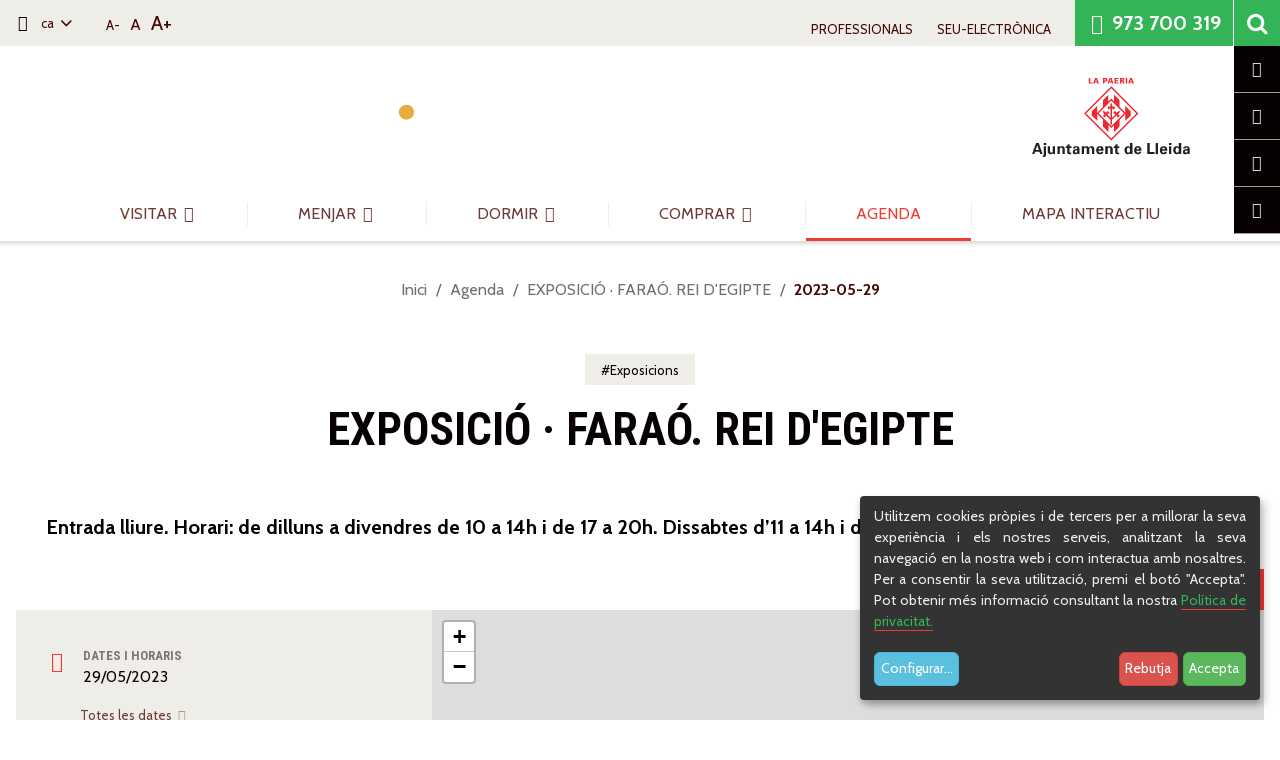

--- FILE ---
content_type: text/html;charset=utf-8
request_url: https://www.turismedelleida.cat/ca/agenda/exposicio-farao-rei-degipte/2023-05-29
body_size: 14890
content:
<!DOCTYPE html>
<html xmlns="http://www.w3.org/1999/xhtml" lang="ca" data-i18ncatalogurl="https://www.turismedelleida.cat/plonejsi18n" xml:lang="ca">
  <head><meta http-equiv="Content-Type" content="text/html; charset=UTF-8" />
    
    <title>EXPOSICIÓ · FARAÓ. REI D'EGIPTE - Turisme de Lleida - La Paeria - Ajuntament de Lleida</title>
    <meta content="Turisme de Lleida, la ciutat, experiències turístiques, visites, centre d'informació, serveis, plànols i agenda." name="description" />
   
    <link rel="apple-touch-icon" sizes="152x152" href="https://www.turismedelleida.cat/++theme++turisme_lleida/favicons/apple-touch-icon.png" /><link rel="icon" type="image/png" sizes="32x32" href="https://www.turismedelleida.cat/++theme++turisme_lleida/favicons/favicon-32x32.png" /><link rel="icon" type="image/png" sizes="16x16" href="https://www.turismedelleida.cat/++theme++turisme_lleida/favicons/favicon-16x16.png" /><link rel="manifest" href="https://www.turismedelleida.cat/++theme++turisme_lleida/favicons/manifest.json" /><link rel="mask-icon" href="https://www.turismedelleida.cat/++theme++turisme_lleida/favicons/safari-pinned-tab.svg" color="#5bbad5" /><link rel="shortcut icon" href="https://www.turismedelleida.cat/++theme++turisme_lleida/favicons/favicon.ico" /><link rel="stylesheet" href="https://www.turismedelleida.cat/++plone++z3cform.osmapwidget/leaflet.css" /><link rel="canonical" href="https://www.turismedelleida.cat/ca/agenda/exposicio-farao-rei-degipte/2023-05-29" /><link rel="search" href="https://www.turismedelleida.cat/ca/@@search" title="Cerca en aquest lloc" /><link rel="stylesheet" type="text/css" href="https://www.turismedelleida.cat/++plone++production/++unique++2025-01-29T08:25:47.200815/default.css" data-bundle="production" /><link href="https://fonts.googleapis.com/css?family=Cabin:400,400i,700,700i%7CRoboto+Condensed:700&amp;display=swap" rel="stylesheet" /> 
    <!-- css links -->
    <link rel="stylesheet" type="text/css" href="/++theme++turisme_lleida/styles/build/plonetheme.turisme_lleida.min.css" />
    <!-- css links end -->
    <link rel="stylesheet" type="text/css" href="/++theme++turisme_lleida/styles/css/custom.css?v=202512171545" />

    <link rel="stylesheet" type="text/css" href="/++theme++turisme_lleida/styles/css/redesign.css?v=202512171545" />

    <!-- xeerpa integration -->
    <script src="https://login.turismedelleida.cat/turismelleida/connectone" crossorigin="anonymous"></script>
    <meta name="viewport" content="width=device-width, initial-scale=1" />
    
    <meta name="google-site-verification" content="1EI8lQr_-cyHPtI_seSD-gHZrwXK499aKeM8wr9XjOE" />
    <!-- end xeerpa integration -->

    <!-- Xatbot -->
    <link rel="stylesheet" href="https://hermes-widget.useitia.com/latest/hermes-widget.css" />

    <noscript>
      <style>
        .modal {
          display: block !important;
          position: static !important;
          overflow: visible !important;
          opacity: 1 !important;
        }
      </style>
    </noscript>
  <meta name="DC.date.valid_range" content="2023/03/28 - " /><meta name="viewport" content="width=device-width, initial-scale=1.0" /><meta content="summary" name="twitter:card" /><meta content="Turisme de Lleida - La Paeria - Ajuntament de Lleida" property="og:site_name" /><meta content="2023-05-29" property="og:title" /><meta content="website" property="og:type" /><meta content="https://www.turismedelleida.cat/ca/agenda/exposicio-farao-rei-degipte/2023-05-29" property="og:url" /><meta content="Entrada lliure. Horari: de dilluns a divendres de 10 a 14h i de 17 a 20h. Dissabtes d’11 a 14h i de 17 a 20h, diumenges i festius, d’11 a 14 h." property="og:description" /><meta content="https://www.turismedelleida.cat/ca/agenda/exposicio-farao-rei-degipte/2023-05-29/@@images/image/large" property="og:image" /><meta content="image/jpeg" property="og:image:type" /><meta name="msapplication-config" content="https://www.turismedelleida.cat/++theme++turisme_lleida/favicons/browserconfig.xml" /><meta name="theme-color" content="#ffffff" /><meta name="generator" content="Plone - http://plone.com" /><script type="application/ld+json">

    {
      "@context": "https://schema.org",
      "@type": "Event",
      "name": EXPOSICIÓ · FARAÓ. REI D'EGIPTE
      "startDate": 2023-05-29T00:00:00+02:00,
      "endDate": 2023-05-29T23:59:59+02:00,
      
      "location": {
        "@type": "Place",
        "name": CaixaForum (Av. de Blondel, 3),
      },
      
      
      "image": [
        https://www.turismedelleida.cat/ca/agenda/exposicio-farao-rei-degipte/2023-05-29/@@images/image/large
        https://www.turismedelleida.cat/ca/agenda/exposicio-farao-rei-degipte/2023-05-29/@@images/image/preview
       ],
      
      "description": Entrada lliure. Horari: de dilluns a divendres de 10 a 14h i de 17 a 20h. Dissabtes d’11 a 14h i de 17 a 20h, diumenges i festius, d’11 a 14 h.,
    }
  </script><script>PORTAL_URL = 'https://www.turismedelleida.cat';</script><script src="https://www.turismedelleida.cat/++plone++production/++unique++2025-01-29T08:25:47.200815/default.js" data-bundle="production"></script></head>
  <body id="visual-portal-wrapper" class="frontend icons-off pat-markspeciallinks portaltype-occurrence section-agenda site-ca subsection-exposicio-farao-rei-degipte subsection-exposicio-farao-rei-degipte-2023-05-29 template-event_view thumbs-off userrole-anonymous viewpermission-view agenda-section newsletter-section" dir="ltr" data-i18ncatalogurl="https://www.turismedelleida.cat/plonejsi18n" data-pat-plone-modal="{&quot;actionOptions&quot;: {&quot;displayInModal&quot;: false}}" data-pat-markspeciallinks="{&quot;external_links_open_new_window&quot;: true, &quot;mark_special_links&quot;: false}" data-view-url="https://www.turismedelleida.cat/ca/agenda/exposicio-farao-rei-degipte/2023-05-29" data-portal-url="https://www.turismedelleida.cat" data-pat-pickadate="{&quot;date&quot;: {&quot;selectYears&quot;: 200}, &quot;time&quot;: {&quot;interval&quot;: 5 } }" data-base-url="https://www.turismedelleida.cat/ca/agenda/exposicio-farao-rei-degipte/2023-05-29"><!-- xeerpa tag --><div id="div_onetap"></div><!-- Accessibility accesskeys - Jump to section --><p id="skipLinks" class="fixed m-3">
    <a id="skip-to-content" class="btn btn-primary sr-only sr-only-focusable" href="#content">Saltar al contingut</a>
    <a id="skip-to-navigation" class="btn btn-primary sr-only sr-only-focusable" href="#mainMenu">Saltar a la navegació</a>
    <a id="skip-to-contact-info" class="btn btn-primary sr-only sr-only-focusable" href="#portal-info">Informació de contacte</a>
</p><div id="fullMainContainer" class="main"> 
      <div class="outer-wrapper">
        
        <!-- TODO: -->
        <!-- <div class="container"> 
          <div class="row">
            <div class="col-sm-12">
              <div id="anonymous-actions"></div>
            </div>
          </div>
        </div> -->

        <!-- HEADER PORTAL -->
        <header id="content-header" class="bg-white container-fluid pos-relative z-index-overflat">
          
          <div id="portal-top" class="bg-gray-lighter row">
            <div class="col-xs-12 pr-0 display-flex flex-wrap alignitems-center">

              <button type="button" class="navbar-toggle collapsed hidden-md hidden-lg mr-3" data-toggle="collapse" data-target="#mainMenu" aria-expanded="false">
      <span class="sr-only">Alternar navegació</span>
      <span class="menu-bar"></span>
    </button>
              
              <!-- Change language -->
              <div id="portalLanguage">
    
        
        <div id="languageSelector" class="hidden-print">
            <span class="picto-globe" aria-hidden="true"></span>
            <div class="dropdown display-inline-block">
            

                <button id="languageButton" aria-controls="language-picker-dropdown" aria-label="Select your language" class="btn btn-link btn-xs dropdown-toggle text-darker" type="button" data-toggle="dropdown"> 
                    ca <span class="icon-down" aria-hidden="true"></span>
                </button>
                <ul id="language-picker-dropdown" class="dropdown-menu" role="listbox" aria-labelledby="languageButton">
                    
                        <li class="currentLanguage language-ca">

                            <a href="https://www.turismedelleida.cat/@@multilingual-selector/notg/ca?set_language=ca" class="no-bb" aria-selected="true" aria-checked="true" lang="ca" hreflang="ca" role="option" xml:lang="ca">                                  
                                    Català
                            </a>
                        </li>
                    
                        <li class="language-es">

                            <a href="https://www.turismedelleida.cat/@@multilingual-selector/notg/es?set_language=es" class="no-bb" aria-selected="false" aria-checked="false" lang="es" hreflang="es" role="option" xml:lang="es">                                  
                                    Español
                            </a>
                        </li>
                    
                        <li class="language-en">

                            <a href="https://www.turismedelleida.cat/@@multilingual-selector/notg/en?set_language=en" class="no-bb" aria-selected="false" aria-checked="false" lang="en" hreflang="en" role="option" xml:lang="en">                                  
                                    English
                            </a>
                        </li>
                    
                        <li class="language-fr">

                            <a href="https://www.turismedelleida.cat/@@multilingual-selector/notg/fr?set_language=fr" class="no-bb" aria-selected="false" aria-checked="false" lang="fr" hreflang="fr" role="option" xml:lang="fr">                                  
                                    Français
                            </a>
                        </li>
                    
                </ul>
            </div>
        </div>

    
</div>
              
              <!-- Font size -->
              <p class="hidden-xs mb-0 mx-sm-4 hidden-print">
                  <button class="btn-fs-small p-0 text-darker btn-link btn-sm" title="Reduir mida del text">A-</button>
                  <button class="btn-fs-normal selected p-0 ml-1 text-darker btn-link" title="Mida del text per defecte">A</button>
                  <button class="btn-fs-large p-0 ml-1 text-darker btn-link btn-lg" title="Augmentar mida del text">A+</button>
              </p>
              
              <nav id="topMenu" class="topNavBar ml-auto mr-sm-4 mt-3 mt-sm-2 pt-sm-1 pr-3 pr-sm-0 hidden-print">
  <div class="xeerpa-user-info__wrapper">
    <div id="xeerpa-user-info"></div>
    <button id="btn-xeerpa-join" class="btn btn-primary btn-small hide">
      <span title="Únete" aria-hidden="true" class="picto-user-circle btn-xeerpa-join__icon"></span>
      <span class="ml-1 btn-xeerpa-join__text">Uneix-te</span>
    </button>
    <ul class="list-unstyled display-flex text-uppercase h6-size mb-0 ml-auto">
              
      
              
      <li class="mr-2 mr-sm-3 mr-md-4 professionals-action">
        <a class="text-darker no-bb" href="https://www.turismedelleida.cat/ca/professionals/@@redirect_language?language=ca" id="professionals">
          <span class=""></span> 
          Professionals
        </a>
      </li>
              
      <li class="mr-0 seu_electronica-action">
        <a class="text-darker no-bb" href="https://seu.paeria.cat/" id="seu_electronica" target="_blank" rel="noopener">
          <span class=""></span> 
          Seu-Electrònica
        </a>
      </li>
      
    </ul>
  </div>
</nav>
              
              <a href="tel:+34973700319" class="phoneLink ml-sm-0"><span class="picto-phone" aria-hidden="true"></span> 973 700 319</a>
              
              <!-- Open searchbox dialog -->
              <button aria-hidden="true" class="searchBox__button searchToggle affix hidden-print" data-toggle="modal" data-target="#portal-searchbox">
    <span class="icon-search flip-horizontal-icon"></span>
    <span class="sr-only">Close</span>
</button>

            </div>
          </div>

          <div class="row">
            <div class="col-xs-12 py-3">
              <span id="portal-logo" class="portalLogo  mb-sm-3 mb-lg-0">
    <a href="https://www.turismedelleida.cat" class="portalLogo__lletres no-bb flex-1">
        <!-- <img class="portalLogo__lletres__img mr-3" src="/++theme++turisme_lleida/img/lletres-lleida.svg" alt="Turisme de Lleida." /> -->
        <img class="portalLogo__lletres__img mr-3" src="/++theme++turisme_lleida/img/turisme-lleida-mothion.svg" alt="Turisme de Lleida." />
    </a>
    <span class="portalLogo__paeria pt-3">
        <!-- <span class="no-bb mr-3 mt-1"><img class="portalLogo__turisme" width="1405" height="370" src="/++theme++turisme_lleida/img/turisme-de-lleida_complet_black.svg" alt=""/></span> -->
        <a href="https://www.paeria.es/cat/" class="text-right no-bb" target="_blank" rel="noopener"><img class="portalLogo__escut" src="/++theme++turisme_lleida/img/la-paeria.svg" alt="La Paeria Ajuntament de Lleida." /></a>
    </span>
</span>
            </div>
          </div>
        
          <!-- Main navigation -->
          <div class="row pos-relative hidden-print">
            <div class="col-xs-12">
              <nav id="mainMenu" class="collapse navbar-collapse">
      
        
        <!-- Navigation first level -->
        <ul id="navAccordion" class="nav navbar-nav navbar-center h5-size">
          
            <li id="visitar">
              
              
              
              

                <!-- Married width children -->
                <a href="https://www.turismedelleida.cat/ca/visitar" class="first-level text-uppercase no-bb text-nowrap" data-child="#visitar-subNav">Visitar <span class="picto-down-dir" aria-hidden="true"></span> </a>
  
                <!-- Navigation second level -->
                <section id="visitar-subNav" class="subNav">
                  <div class="subNav__wrapper">
  
                    <div class="subNav__header display-flex flex-wrap ieCover">
                      <img class="subNav__header__image ieCover__image " src="https://www.turismedelleida.cat/ca/visitar/@@images/image/preview" alt="" role="presentation" srcset="https://www.turismedelleida.cat/ca/visitar/@@images/image/preview 400w, https://www.turismedelleida.cat/ca/visitar/@@images/image/large 768w, https://www.turismedelleida.cat/ca/visitar/@@images/image/tablet 1024w" sizes="(min-width: 992px) 80vw, (min-width: 1200px) 1170px, 100vw" data-image="https://www.turismedelleida.cat/ca/visitar/@@images/image/preview" />
                      <h3 class="subNav__title h1-size-md my-0 h2-size text-white">Visitar</h3>
                      <p class="mb-0 ml-auto">
                        <a class="btn btn-transparent seeAllButton" href="https://www.turismedelleida.cat/ca/visitar"><span class="sr-only">Visitar </span>Veure-ho tot</a>
                      </p>
                    </div>
  
                    <ul class="subNav__list list-unstyled bg-gray-lighter">
                      <li class="px-3 py-2 p-sm-0 mb-sm-3">
                        <a href="https://www.turismedelleida.cat/ca/visitar/patrimoni" class="subNav__link no-bb">Patrimoni</a>
                      </li>
                      <li class="px-3 py-2 p-sm-0 mb-sm-3">
                        <a href="https://www.turismedelleida.cat/ca/visitar/museus" class="subNav__link no-bb">Museus</a>
                      </li>
                      <li class="px-3 py-2 p-sm-0 mb-sm-3">
                        <a href="https://www.turismedelleida.cat/ca/visitar/esdeveniments" class="subNav__link no-bb">Esdeveniments</a>
                      </li>
                      <li class="px-3 py-2 p-sm-0 mb-sm-3">
                        <a href="https://www.turismedelleida.cat/ca/visitar/arts-esceniques" class="subNav__link no-bb">Arts Escèniques</a>
                      </li>
                      <li class="px-3 py-2 p-sm-0 mb-sm-3">
                        <a href="https://www.turismedelleida.cat/ca/visitar/visites-guiades" class="subNav__link no-bb">Visites guiades</a>
                      </li>
                      <li class="px-3 py-2 p-sm-0 mb-sm-3">
                        <a href="https://www.turismedelleida.cat/ca/visitar/espais-naturals" class="subNav__link no-bb">Espais Naturals</a>
                      </li>
                      <li class="px-3 py-2 p-sm-0 mb-sm-3">
                        <a href="https://www.turismedelleida.cat/ca/visitar/bus-turistic" class="subNav__link no-bb">Bus Turístic</a>
                      </li>
                      <li class="px-3 py-2 p-sm-0 mb-sm-3">
                        <a href="https://www.turismedelleida.cat/ca/visitar/lleida-city-pass" class="subNav__link no-bb">Lleida City Pass</a>
                      </li>
                    </ul>
                    
                    
  
                    <button class="subNav__close b-0" type="button" data-parent="#visitar-subNav"><span class="picto-cancel" aria-hidden="true"></span><span class="sr-only">Tancar</span></button>
                  </div>
                  
                </section>

              

            </li>
          
            <li id="menjar">
              
              
              
              

                <!-- Married width children -->
                <a href="https://www.turismedelleida.cat/ca/menjar" class="first-level text-uppercase no-bb text-nowrap" data-child="#menjar-subNav">Menjar <span class="picto-down-dir" aria-hidden="true"></span> </a>
  
                <!-- Navigation second level -->
                <section id="menjar-subNav" class="subNav">
                  <div class="subNav__wrapper">
  
                    <div class="subNav__header display-flex flex-wrap ieCover">
                      <img class="subNav__header__image ieCover__image " src="https://www.turismedelleida.cat/ca/menjar/@@images/image/preview" alt="" role="presentation" srcset="https://www.turismedelleida.cat/ca/menjar/@@images/image/preview 400w, https://www.turismedelleida.cat/ca/menjar/@@images/image/large 768w, https://www.turismedelleida.cat/ca/menjar/@@images/image/tablet 1024w" sizes="(min-width: 992px) 80vw, (min-width: 1200px) 1170px, 100vw" data-image="https://www.turismedelleida.cat/ca/menjar/@@images/image/preview" />
                      <h3 class="subNav__title h1-size-md my-0 h2-size text-white">Menjar</h3>
                      <p class="mb-0 ml-auto">
                        <a class="btn btn-transparent seeAllButton" href="https://www.turismedelleida.cat/ca/menjar"><span class="sr-only">Menjar </span>Veure-ho tot</a>
                      </p>
                    </div>
  
                    <ul class="subNav__list list-unstyled bg-gray-lighter">
                      <li class="px-3 py-2 p-sm-0 mb-sm-3">
                        <a href="https://www.turismedelleida.cat/ca/menjar/gastronomia" class="subNav__link no-bb">Gastronomia de Lleida</a>
                      </li>
                      <li class="px-3 py-2 p-sm-0 mb-sm-3">
                        <a href="https://www.turismedelleida.cat/ca/menjar/copy_of_gastronomia" class="subNav__link no-bb">Guia de restaurants</a>
                      </li>
                    </ul>
                    
                    
  
                    <button class="subNav__close b-0" type="button" data-parent="#menjar-subNav"><span class="picto-cancel" aria-hidden="true"></span><span class="sr-only">Tancar</span></button>
                  </div>
                  
                </section>

              

            </li>
          
            <li id="dormir">
              
              
              
              

                <!-- Married width children -->
                <a href="https://www.turismedelleida.cat/ca/dormir" class="first-level text-uppercase no-bb text-nowrap" data-child="#dormir-subNav">Dormir <span class="picto-down-dir" aria-hidden="true"></span> </a>
  
                <!-- Navigation second level -->
                <section id="dormir-subNav" class="subNav">
                  <div class="subNav__wrapper">
  
                    <div class="subNav__header display-flex flex-wrap ieCover">
                      <img class="subNav__header__image ieCover__image " src="https://www.turismedelleida.cat/ca/dormir/@@images/image/preview" alt="" role="presentation" srcset="https://www.turismedelleida.cat/ca/dormir/@@images/image/preview 400w, https://www.turismedelleida.cat/ca/dormir/@@images/image/large 768w, https://www.turismedelleida.cat/ca/dormir/@@images/image/tablet 1024w" sizes="(min-width: 992px) 80vw, (min-width: 1200px) 1170px, 100vw" data-image="https://www.turismedelleida.cat/ca/dormir/@@images/image/preview" />
                      <h3 class="subNav__title h1-size-md my-0 h2-size text-white">Dormir</h3>
                      <p class="mb-0 ml-auto">
                        <a class="btn btn-transparent seeAllButton" href="https://www.turismedelleida.cat/ca/dormir"><span class="sr-only">Dormir </span>Veure-ho tot</a>
                      </p>
                    </div>
  
                    <ul class="subNav__list list-unstyled bg-gray-lighter">
                      <li class="px-3 py-2 p-sm-0 mb-sm-3">
                        <a href="https://www.turismedelleida.cat/ca/dormir/allotjaments" class="subNav__link no-bb">Allotjar-se a Lleida</a>
                      </li>
                      <li class="px-3 py-2 p-sm-0 mb-sm-3">
                        <a href="https://www.turismedelleida.cat/ca/dormir/hotels" class="subNav__link no-bb">Hotels</a>
                      </li>
                      <li class="px-3 py-2 p-sm-0 mb-sm-3">
                        <a href="https://www.turismedelleida.cat/ca/dormir/others" class="subNav__link no-bb">Altres establiments</a>
                      </li>
                    </ul>
                    
                    
  
                    <button class="subNav__close b-0" type="button" data-parent="#dormir-subNav"><span class="picto-cancel" aria-hidden="true"></span><span class="sr-only">Tancar</span></button>
                  </div>
                  
                </section>

              

            </li>
          
            <li id="comprar">
              
              
              
              

                <!-- Married width children -->
                <a href="https://www.turismedelleida.cat/ca/comprar" class="first-level text-uppercase no-bb text-nowrap" data-child="#comprar-subNav">Comprar <span class="picto-down-dir" aria-hidden="true"></span> </a>
  
                <!-- Navigation second level -->
                <section id="comprar-subNav" class="subNav">
                  <div class="subNav__wrapper">
  
                    <div class="subNav__header display-flex flex-wrap ieCover">
                      <img class="subNav__header__image ieCover__image " src="https://www.turismedelleida.cat/ca/comprar/@@images/image/preview" alt="" role="presentation" srcset="https://www.turismedelleida.cat/ca/comprar/@@images/image/preview 400w, https://www.turismedelleida.cat/ca/comprar/@@images/image/large 768w, https://www.turismedelleida.cat/ca/comprar/@@images/image/tablet 1024w" sizes="(min-width: 992px) 80vw, (min-width: 1200px) 1170px, 100vw" data-image="https://www.turismedelleida.cat/ca/comprar/@@images/image/preview" />
                      <h3 class="subNav__title h1-size-md my-0 h2-size text-white">Comprar</h3>
                      <p class="mb-0 ml-auto">
                        <a class="btn btn-transparent seeAllButton" href="https://www.turismedelleida.cat/ca/comprar"><span class="sr-only">Comprar </span>Veure-ho tot</a>
                      </p>
                    </div>
  
                    <ul class="subNav__list list-unstyled bg-gray-lighter">
                      <li class="px-3 py-2 p-sm-0 mb-sm-3">
                        <a href="https://www.turismedelleida.cat/ca/comprar/shopping" class="subNav__link no-bb">Shopping · Zones comercials</a>
                      </li>
                    </ul>
                    
                    
  
                    <button class="subNav__close b-0" type="button" data-parent="#comprar-subNav"><span class="picto-cancel" aria-hidden="true"></span><span class="sr-only">Tancar</span></button>
                  </div>
                  
                </section>

              

            </li>
          
            <li id="agenda" class="current">
              
              
                <!-- No children -->
                <a href="https://www.turismedelleida.cat/ca/agenda" class=" text-uppercase no-bb">Agenda</a>
                
              
              
              

            </li>
          
            <li id="mapa-interactiu">
              
              
                <!-- No children -->
                <a href="https://www.turismedelleida.cat/ca/mapa-interactiu" class=" text-uppercase no-bb">Mapa interactiu</a>
                
              
              
              

            </li>
          
        </ul>
      
      <script>
        $(document).ready(function () {

          // Show subMenu
          $('.first-level').on('click', function (e) { 
            e.preventDefault();
            
            myChild = $(this).attr('data-child'); // get my child to open it
            booOpen = $(myChild).hasClass('showMe'); // esta obert

            $('.subNav').removeClass('showMe').attr('aria-expanded', 'false'); // hide all
            $('.shadowMe').removeClass('on'); // remove shadow from image beneath menu
            $('.first-level').attr('aria-expanded', 'false');

            if (!booOpen) { 
              // show submenu
              $(this).attr('aria-expanded', 'true'); 
              $(myChild).addClass('showMe').attr('aria-expanded', 'true');
              $('.shadowMe').addClass('on'); // add shadow to image beneath menu
            } else {  
              // hide submenu
              $(this).attr('aria-expanded', 'false');
            }

          })

          $('.subNav__close').on('click', function (e) { 
            myParent = $(this).attr('data-parent');
            $(myParent).removeClass('showMe');
            $('.shadowMe').toggleClass('on');
            $(myParent).siblings('.first-level').attr('aria-expanded', 'false');
          });

          
          // Mostrar menu petit
          $('.extraNavBar__toggle').click(function (e) { 
            var $menuView = $('.extraNavBar');
            e.preventDefault();
            $menuView.toggleClass('openSideBar').attr('aria-expanded', $menuView.attr('aria-expanded')=='false' ? 'true' : 'false');
          });
          $('.extraNavBar__link').focus(function (e) { 
            e.preventDefault();
            $('.extraNavBar').addClass('openSideBar');
          });
          $(document).mouseup(function(e) {
            var container = $('.extraNavBar');
            // if the target of the click isn't the container nor a descendant of the container
            if (!container.is(e.target) && container.has(e.target).length === 0) { container.removeClass('openSideBar'); }
          });

        });
      </script>
     
    </nav>              
            </div>
          </div>    

          <div id="page-header" class="row">

    

    <div class="posShadow" role="presentation"></div>
    
</div>

        </header>

        <!-- Navegacio lateral -->        
        <nav class="extraNavBar hidden-print" aria-expanded="false">
          <ul class="list-unstyled extraNavBar__list mb-0">
            
    <li class="extraNavBar__item">
        <a class="extraNavBar__link no-bb" href="https://www.turismedelleida.cat/ca/informacio-util/oficina-de-turisme/@@redirect_language?language=ca">
            <span aria-hidden="true" class="extraNavBar__link__icon picto-info "></span>
            <span class="extraNavBar__link__text">Oficina de Turisme</span>
        </a>
    </li>
    <li class="extraNavBar__item">
        <a class="extraNavBar__link no-bb" href="https://www.turismedelleida.cat/ca/informacio-util/com-arribar/@@redirect_language?language=ca">
            <span aria-hidden="true" class="extraNavBar__link__icon picto-map-o"></span>
            <span class="extraNavBar__link__text">Com arribar</span>
        </a>
    </li>
    <li class="extraNavBar__item">
        <a class="extraNavBar__link no-bb" href="https://www.turismedelleida.cat/ca/informacio-util/transport/@@redirect_language?language=ca">
            <span aria-hidden="true" class="extraNavBar__link__icon picto-train"></span>
            <span class="extraNavBar__link__text">Transport</span>
        </a>
    </li>
    <li class="extraNavBar__item">
        <a class="extraNavBar__link no-bb" href="https://www.instagram.com/explore/tags/testimolleida/" target="_blank" rel="noopener">
            <span aria-hidden="true" class="extraNavBar__link__icon picto-share"></span>
            <span class="extraNavBar__link__text">#testimolleida</span>
        </a>
    </li>

            <li class="documentActions pos-relative">
              <div class="actionsList"><ul class=" list-inline text-center">
            <li class="document-action mx-2" id="document-action-print">
                
                <a href="javascript:this.print();" class="" title="">
                    <span class="picto-print" aria-hidden="true" title="Imprimeix-ho"></span> 
                    <span class="sr-only">Imprimeix-ho</span>
                </a>

            </li>
            <li class="document-action mx-2" id="document-action-send">
                
                <a href="mailto:?subject=EXPOSICIÓ%20·%20FARAÓ.%20REI%20D'EGIPTE&amp;body=https://www.turismedelleida.cat/ca/agenda/exposicio-farao-rei-degipte/2023-05-29" class="" title="">
                    <span class="picto-mail-alt" aria-hidden="true" title="Enviar per correu"></span> 
                    <span class="sr-only">Enviar per correu</span>
                </a>

            </li>
        </ul><ul class="social-share list-inline">
        <li class="mx-2 px-0">
            <a class="" href="https://www.facebook.com/sharer/sharer.php?u=https://www.turismedelleida.cat/ca/agenda/exposicio-farao-rei-degipte/2023-05-29" title="Facebook" rel="noopener" target="_blank">
                <span class="picto-facebook" title="facebook" aria-hidden="true"></span>
                <span class="sr-only">facebook</span>
            </a>
        </li>
        <li class="mx-2">
            <a class="" href="https://twitter.com/share?url=https://www.turismedelleida.cat/ca/agenda/exposicio-farao-rei-degipte/2023-05-29" title="Twitter" rel="noopener" target="_blank">
                <span class="picto-twitter" title="twitter" aria-hidden="true"></span>
                <span class="sr-only">twitter</span>
            </a>
        </li>
        <li class="mx-2">
            <a class="" href="https://api.whatsapp.com/send?text=https://www.turismedelleida.cat/ca/agenda/exposicio-farao-rei-degipte/2023-05-29" title="Whatsapp" rel="noopener" target="_blank">
                <span class="picto-whatsapp" title="whatsapp" aria-hidden="true"></span>
                <span class="sr-only">Whatsapp</span> 
            </a>
        </li>
    </ul></div>
            </li>
          </ul>          
        <button class="extraNavBar__toggle visible-xs visible-sm bg-primary text-white px-3 b-0 text-center">
    <span class="sr-only">Alternar navegació</span>
    <span class="picto-left-open-big extraNavBar__toggle__icon" aria-hidden="true"></span>
</button></nav>
<!-- 
        <div id="above-content-wrapper" class="container-fluid text-center hidden-print pt-36 pb-5">
          
            <div id="above-content">
            </div>
          
        </div> -->
      <div class="container">
        <div class="row width-100">
          <div class="col-sm-12">
            <aside id="global_statusmessage">
      

      <div>
      </div>
    </aside>
          </div>
        </div>
      </div>

        <div id="main-container" class="container-fluid">
          <main class="row">                      
              

    

    <div class="col-xs-12 col-sm-12">
      <div class="row">
        <div class="centralColumn col-xs-12 col-sm-12 col-xl-10 col-xl-offset-1">
          <article id="content">

          

          
            <aside id="viewlet-above-content"><nav id="portal-breadcrumbs" class="plone-breadcrumb mt-36 text-center">
  
    <span id="breadcrumbs-you-are-here" class="sr-only">Sou a:</span>
    <ol aria-labelledby="breadcrumbs-you-are-here" class="">
      <li id="breadcrumbs-home">
        <a class="no-bb" href="https://www.turismedelleida.cat/ca">Inici</a>
      </li>
      <li id="breadcrumbs-1">
        
          <a href="https://www.turismedelleida.cat/ca/agenda" class="no-bb">Agenda</a>
          
        
      </li>
      <li id="breadcrumbs-2">
        
          <a href="https://www.turismedelleida.cat/ca/agenda/exposicio-farao-rei-degipte" class="no-bb">EXPOSICIÓ · FARAÓ. REI D'EGIPTE</a>
          
        
      </li>
      <li id="breadcrumbs-3">
        
          
          <strong id="breadcrumbs-current" class="text-darker">2023-05-29</strong>
        
      </li>
      
    </ol>
  
</nav></aside>
          

          
            <div id="viewlet-above-content-title">
<nav id="category" class="documentByLine text-center">
  <span id="categories-filed-under">arxivat sota:</span>
  <ul aria-labelledby="categories-filed-under">
    <li>
      <a href="https://www.turismedelleida.cat/ca/@@search?Subject%3Alist=Exposicions" class="link-category" rel="tag">Exposicions</a>
    </li>
  </ul>
</nav>






<!-- <div class="leadImage" id="leadImage"
     tal:condition="context/image|nothing"
     tal:define="scale_func context/@@images;
                 scaled_image python: getattr(context.aq_explicit, 'image', False) and scale_func.scale('image', scale='mini')">

  <figure class="newsImageContainer" tal:condition="python: scaled_image">
    <a class="swipebox hover-effect hover-effect-view" 
       tal:define="here_url context/@@plone_context_state/object_url; 
                   large_image python: scale_func.scale('image', scale='large');"
         tal:attributes="href large_image/url;
                        title context/image_caption;
                        data-href large_image/url;">
      <img tal:replace="structure python: scale_func.tag('image', width=600, height=300, direction='up')" />
    </a>
      <figcaption class="text-light text-italic"
          tal:condition="context/image_caption|nothing"
          tal:content="context/image_caption">
      </figcaption>

  </figure>

</div> -->
<span id="social-tags-body" style="display: none" itemscope="" itemtype="http://schema.org/WebPage">
  <span itemprop="name">2023-05-29</span>
  <span itemprop="description">Entrada lliure. Horari: de dilluns a divendres de 10 a 14h i de 17 a 20h. Dissabtes d’11 a 14h i de 17 a 20h, diumenges i festius, d’11 a 14 h.</span>
  <span itemprop="url">https://www.turismedelleida.cat/ca/agenda/exposicio-farao-rei-degipte/2023-05-29</span>
  <span itemprop="image">https://www.turismedelleida.cat/logo.png</span>
</span>
</div>
                      
          
          
              <h1 class="documentFirstHeading mt-3 text-center mb-36 mb-sm-5">EXPOSICIÓ · FARAÓ. REI D'EGIPTE</h1>
          
          <div id="viewlet-below-content-title">

</div>

          
              <div class="documentDescription description">Entrada lliure. Horari: de dilluns a divendres de 10 a 14h i de 17 a 20h. Dissabtes d’11 a 14h i de 17 a 20h, diumenges i festius, d’11 a 14 h.</div>
          

          
          <div id="content-core">
            




  <div class="event px-3 px-xl-6 pt-3 pt-sm-0" itemscope="" itemtype="http://data-vocabulary.org/Event">

    <ul class="hiddenStructure">
      <li><a itemprop="url" class="url" href="https://www.turismedelleida.cat/ca/agenda/exposicio-farao-rei-degipte/2023-05-29">https://www.turismedelleida.cat/ca/agenda/exposicio-farao-rei-degipte/2023-05-29</a></li>
      <li itemprop="summary" class="summary">EXPOSICIÓ · FARAÓ. REI D'EGIPTE</li>
      <li itemprop="startDate" class="dtstart">2023-05-29T00:00:00+02:00</li>
      <li itemprop="endDate" class="dtend">2023-05-29T23:59:59+02:00</li>
      <li itemprop="description" class="description">Entrada lliure. Horari: de dilluns a divendres de 10 a 14h i de 17 a 20h. Dissabtes d’11 a 14h i de 17 a 20h, diumenges i festius, d’11 a 14 h.</li>
    </ul>
    
    <div class="row eq-height pos-relative mb-5">
      <div class="col-xs-12  bg-gray-lighter py-36 pos-static col-sm-6 col-md-4 ">
          




  <ul class="event summary details list-unstyled px-3 ">

    
      <li class="event-date display-flex mb-3">
          <span class="picto-calendar text-primary h4-size pr-3" aria-hidden="true"></span>

          <div>
            <strong class="h6-size opacity-50 font-heading text-uppercase display-block">Dates i horaris</strong>
            


  

  
    
      29/05/2023
    
    
    
  




            
          </div>
        
      </li>
    

    
    
      <li class="event-dates mb-3 pl-2 ml-4">
        <button class="btn btn-sm btn-link p-0 display-block" data-toggle="collapse" data-target="#eventDatesList">
          Totes les dates <span class="picto-down-open opacity-50" aria-hidden="true"></span>
        </button>
        <ul id="eventDatesList" class="collapse mt-2 list-unstyled bg-white p-3">
          <li>
            
            
              <strong>
                


  

  
    
      29/05/2023
    
    
    
  




              </strong>
            
            
          </li>
          <li>
            
            <a href="https://www.turismedelleida.cat/ca/agenda/exposicio-farao-rei-degipte/2023-06-05">
              
                


  

  
    
      05/06/2023
    
    
    
  




              
            </a>
            
          </li>
          <li>
            
            <a href="https://www.turismedelleida.cat/ca/agenda/exposicio-farao-rei-degipte/2023-06-12">
              
                


  

  
    
      12/06/2023
    
    
    
  




              
            </a>
            
          </li>
          <li>
            
            <a href="https://www.turismedelleida.cat/ca/agenda/exposicio-farao-rei-degipte/2023-06-19">
              
                


  

  
    
      19/06/2023
    
    
    
  




              
            </a>
            
          </li>
          <li>
            
            <a href="https://www.turismedelleida.cat/ca/agenda/exposicio-farao-rei-degipte/2023-06-26">
              
                


  

  
    
      26/06/2023
    
    
    
  




              
            </a>
            
          </li>
          <li>
            
            <a href="https://www.turismedelleida.cat/ca/agenda/exposicio-farao-rei-degipte/2023-07-03">
              
                


  

  
    
      03/07/2023
    
    
    
  




              
            </a>
            
          </li>
          
        </ul>
      </li>
    
    

    

    
    
      <li class="event-location display-flex mb-3">
        <span class="picto-location text-primary h4-size pr-3" aria-hidden="true"></span>
        <div>
          <strong class="h6-size opacity-50 font-heading text-uppercase display-block">Lloc</strong>
          <span itemprop="location">CaixaForum (Av. de Blondel, 3)</span>
        </div>
      </li>
    
    

    

    
      
        <li class="event-url display-flex mb-3">
            <span class="picto-link text-primary h4-size pr-3" aria-hidden="true"></span>
            <div>
              <strong class="h6-size opacity-50 font-heading text-uppercase display-block">Web</strong>
              
                <a href="https://caixaforum.org/ca/lleida/activitats" class="" target="_blank" rel="noopener">https://caixaforum.org/ca/lleida/activitats <span class="picto-link-ext small" aria-hidden="true"></span></a>
              
            </div>
        </li>
      
    

    

      

      
      
      
        <li class="event-tel display-flex mb-3  ">
            <span class="picto-phone text-primary h4-size pr-3" aria-hidden="true"></span>
            <div>
              <strong class="h6-size opacity-50 font-heading text-uppercase display-block">Telèfon de contacte</strong>
              <a class=" " href="tel:+34973270788">973 27 07 88</a>
            </div>
        </li>
      
    

    

    
      <li class="event-price  display-flex mb-3">
        <span class="glyphicon glyphicon-piggy-bank text-primary h4-size pr-3" aria-hidden="true"></span>
        <div>
          <strong class="h6-size opacity-50 font-heading text-uppercase display-block">Preu</strong>
          <span>Gratuït</span>
        </div>
      </li>
    


    <li class="event-calendar abs-t-r h6-size h5-size-sm">
      
        <a href="https://www.turismedelleida.cat/ca/agenda/exposicio-farao-rei-degipte/2023-05-29/ics_view" title="Descarregar aquest esdeveniment en format iCal" class="bg-primary text-white display-inline-block py-2 px-3 text-lowercase">            
          <span>Afegeix esdeveniment al calendari</span>
        </a>

        <a class="bg-primary text-white display-inline-block py-2 px-3 text-lowercase" target="_blank" rel="noopener" href="https://maps.google.com/?q=CaixaForum%20(Av.%20de%20Blondel,%203)">Com arribar</a>
        

      
    </li>

  </ul>





      </div>
      <div class="col-xs-12 col-sm-6 col-md-8  p-0"> 
        <div class="map-wrapper">
            <div id="map-event" style="height:500px" data-value="41.612722755611685|0.6243948592343207"></div>
            
            
        </div>

      </div>
    </div> 

    <div class="row">
      <div class="col-xs-12 col-md-8 col-md-offset-2 col-lg-6 col-lg-offset-3">
              
    
        <div class="text-center">
          <div> 
  <div class="leadImage" id="leadImage">

    
  </div>
</div>
          <!-- /lead image -->
        </div>
      </div>
    </div>

   

  </div>

   

    <!-- Files -->
    
      
    

    <!-- Links list -->
    
      
    

    <!-- Images -->
    
      
      
    


  



          </div>
          <aside id="viewlet-below-content-body">


    <div class="visualClear"><!-- --></div>

    

</aside>

          
        </article>
        </div>
      </div>
      <footer class="row">
        <div class="centralColumn col-xs-12 col-sm-12 col-xl-10 col-xl-offset-1">
          <div id="viewlet-below-content">
</div>
        </div>
      </footer>
    </div>
  
              <div id="column1-container">
              </div>
              <div id="column2-container">
              </div>            
          </main><!--/row-->
        </div>


        

      </div> <!--/outer-wrapper -->


      <aside id="related-items" class="hidden ">

    

</aside>
      <section id="newsletter" class="pos-relative newsletterAgenda text-white text-center pt-4 pb-6 mb-6 mt-6 hidden-print">
        
	    <h3 class="h1-size pt-36">Subscriu-te a l'agenda</h3>
	    <p class="mt-36">Rep al teu correu electrònic un recull d'informació sobre les activitats que es realitzen.</p>
	    <p class="text-center mt-36 mb-0">
	        <a class="btn btn-primary" href="https://us5.list-manage.com/subscribe?u=b97b916533f911bc5f3390f0a&amp;id=04f13b0260" target="_blank" aria-label="Subscriure'm al butlletí">Subscriure'm</a>
		</p>
		<figure class="newsletterAgenda__background ieCover">
			<img class="objectFit ieCover__image" src="https://www.turismedelleida.cat/ca/agenda/subscripcio-al-nostre-butlleti/@@images/image/large" srcset="https://www.turismedelleida.cat/ca/agenda/subscripcio-al-nostre-butlleti/@@images/image/preview 400w, https://www.turismedelleida.cat/ca/agenda/subscripcio-al-nostre-butlleti/@@images/image/tablet 768w, https://www.turismedelleida.cat/ca/agenda/subscripcio-al-nostre-butlleti/@@images/image/slide 1200w " sizes="100vw" alt="" role="presentation" data-image="https://www.turismedelleida.cat/ca/agenda/subscripcio-al-nostre-butlleti/@@images/image/large" />

		</figure>
       
    </section>
      <section id="collaborators" class="colab container-fluid pb-5 pt-6 hidden-print">
        <h2 class="sr-only">Partners</h2>

            <p class="colab__list display-flex flex-wrap mb-0 row">
                
                    <a href="https://cmsmultimedia.catalunya.com/mds/multimedia/541678/" class="colab__item display-block mx-3 mb-3" target="_blank" rel="nooopener">
                        <img class=" " src="https://www.turismedelleida.cat/ca/home/colaboradors/ciutats-amb-caracter/@@images/image/preview" alt="Ciutats amb caràcter" />
                    </a>
                
                    <a href="http://moturisme.aralleida.com/ca" class="colab__item display-block mx-3 mb-3" target="_blank" rel="nooopener">
                        <img class=" " src="https://www.turismedelleida.cat/ca/home/colaboradors/mototurisme/@@images/image/preview" alt="Moturisme" />
                    </a>
                
                    <a href="https://www.aralleida.cat/" class="colab__item display-block mx-3 mb-3" target="_blank" rel="nooopener">
                        <img class=" " src="https://www.turismedelleida.cat/ca/home/colaboradors/ara-lleida/@@images/image/preview" alt="Ara Lleida" />
                    </a>
                
                    <a href="https://viaderiu.es/" class="colab__item display-block mx-3 mb-3" target="_blank" rel="nooopener">
                        <img class=" " src="https://www.turismedelleida.cat/ca/home/colaboradors/interreg-poctefa/@@images/image/preview" alt="Interreg Poctefa" />
                    </a>
                
                    <a href="https://www.inno4agro.cat/" class="colab__item display-block mx-3 mb-3" target="_blank" rel="nooopener">
                        <img class=" " src="https://www.turismedelleida.cat/ca/home/colaboradors/inno4agro/@@images/image/preview" alt="Inno4agro" />
                    </a>
                
                    <a href="https://www.spainbytrain.org/" class="colab__item display-block mx-3 mb-3" target="_blank" rel="nooopener">
                        <img class=" " src="https://www.turismedelleida.cat/ca/home/colaboradors/ciudades-ave/@@images/image/preview" alt="Spainbytrain" />
                    </a>
                
                    <a href="https://www.renfe.com/es/ca" class="colab__item display-block mx-3 mb-3" target="_blank" rel="nooopener">
                        <img class=" " src="https://www.turismedelleida.cat/ca/home/colaboradors/renfe-1/@@images/image/preview" alt="Renfe" />
                    </a>
                
                    <a href="https://somgastronomia.cat/" class="colab__item display-block mx-3 mb-3" target="_blank" rel="nooopener">
                        <img class=" " src="https://www.turismedelleida.cat/ca/home/colaboradors/copy_of_renfe-1/@@images/image/preview" alt="CRMG2025" />
                    </a>
                
                    <a href="https://turismo.gob.es/es-es/Paginas/Index.aspx" class="colab__item display-block mx-3 mb-3" target="_blank" rel="nooopener">
                        <img class=" " src="https://www.turismedelleida.cat/ca/home/colaboradors/copy2_of_renfe-1/@@images/image/preview" alt="Next Generation" />
                    </a>
                
                    <a href="http://rutadelvidelleida.com/" class="colab__item display-block mx-3 mb-3" target="_blank" rel="nooopener">
                        <img class=" " src="https://www.turismedelleida.cat/ca/home/colaboradors/copy3_of_renfe-1/@@images/image/preview" alt="Ruta del Vi de Lleida" />
                    </a>
                
            </p>
            
            
        
    </section>
  
      <footer id="portal-footer-wrapper" class="text-left bg-black text-white container-fluid">
        <div class="row">
          <section id="footerCol1" class="col-xs-12 col-sm-6 col-lg-2">
		<h2 class=" ml-xl-4">Segueix-nos</h2>
		<ul class="list-unstyled ml-xl-4 mb-lg-0">
			<li class="mb-3">
				<a href="https://twitter.com/turismedelleida" class="text-white no-bb" target="_blank" rel="noopener" aria-label="twitter @turismedelleida">
					<span title="twitter" class="picto-twitter mr-2" aria-hidden="true"></span><span>@turismedelleida</span>
				</a>
			</li>
			<li class="mb-3">
				<a href="https://www.facebook.com/turismedelleida" class="text-white no-bb" target="_blank" rel="noopener" aria-label="facebook turismedelleida">
					<span title="facebook" class="picto-facebook mr-2" aria-hidden="true"></span><span>/turismedelleida</span>
				</a>
			</li>
			<li class="mb-3">
				<a href="http://instagram.com/turismedelleida" class="text-white no-bb" target="_blank" rel="noopener" aria-label="instagram @turismedelleida">
					<span title="instagram" class="picto-instagram-1 mr-2" aria-hidden="true"></span><span>@turismedelleida</span>
				</a>
			</li>
			<li class="mb-3">
				<a href="http://www.youtube.com/user/infoturisme" class="text-white no-bb" target="_blank" rel="noopener" aria-label="youtube /infoturisme">
					<span title="youtube" class="picto-youtube-play mr-2" aria-hidden="true"></span><span>/infoturisme</span>
				</a>
			</li>
			<li class="mb-3">
				<a href="https://www.tripadvisor.com/Home-g187500" class="text-white no-bb" target="_blank" rel="noopener" aria-label="Tripadvisor Lleida">
					<span title="tripadvisor" class="picto-tripadvisor mr-2" aria-hidden="true"></span><span>Lleida</span>
				</a>
			</li>
		</ul>
	</section>
          <section id="portal-info" class="col-xs-12 col-sm-6 col-lg-2 col-xl-3">
		<h2 class="ml-xl-6">Contacteu-nos</h2>
		<p class="ml-xl-6"><span class="mb-2">LLEIDA TURISME</span><br />
			<span class="mb-2 ">Major 31, bis - 25007</span><br />
			<span class="mb-2 ">Tel <a href="tel:+34973700319" class="text-white no-bb">973 700 319</a></span><br />
			<span class="mb-2 ">Fax 973 700 480</span><br />
			<a href="mailto:infoturisme@paeria.cat" class="text-white no-bb">infoturisme@paeria.cat</a>
			<br />
			<a class="text-white no-bb" href="https://api.whatsapp.com/send/?phone=34669826772" target="_blank" rel="noopener">
				<span class="picto-whatsapp pr-2"></span>669 826 772
			</a>
		</p>
	</section>
          <nav id="footerActions" class="col-xs-12 col-sm-12 col-lg-8 col-xl-7 mt-sm-4"><ul id="actions-site" class="list-unstyled text-right hidden-print ">
  
  <li class="mb-3 mb-sm-0">
    <a class="text-white no-bb" href="https://www.turismedelleida.cat/ca/equip/@@redirect_language?language=ca" id="about_us">
      <span class=""></span> 
      Equip
    </a>
  </li>
  
  <li class="mb-3 mb-sm-0">
    <a class="text-white no-bb" href="https://www.turismedelleida.cat/ca/sitemap" id="sitemap">
      <span class=""></span> 
      Mapa del lloc
    </a>
  </li>
  
  <li class="mb-3 mb-sm-0">
    <a class="text-white no-bb" href="https://www.paeria.cat/ca/accessibilitat/@@redirect_language?set_language=ca" id="accessibility" rel="noopener">
      <span class=""></span> 
      Accessibilitat
    </a>
  </li>
  
  <li class="mb-3 mb-sm-0">
    <a class="text-white no-bb" href="https://www.turismedelleida.cat/ca/contact-info" id="contact">
      <span class=""></span> 
      Contacte
    </a>
  </li>
  
  <li class="mb-3 mb-sm-0">
    <a class="text-white no-bb" href="https://www.paeria.cat/ca/ajuntament/informants/@@redirect_language?set_language=ca" id="informants" target="_blank" rel="noopener">
      <span class=""></span> 
      Canal de comunicació d’informants
    </a>
  </li>
  
  <li class="mb-3 mb-sm-0">
    <a class="text-white no-bb" href="https://www.paeria.cat/centre-de-privacitat/ca/index.asp" id="legal_advice" rel="noopener">
      <span class=""></span> 
      Avís Legal
    </a>
  </li>
  
  <li class="mb-3 mb-sm-0">
    <a class="text-white no-bb" href="https://www.turismedelleida.cat/ca/privacy" id="privacy_policy">
      <span class=""></span> 
      Política de privacitat
    </a>
  </li>
  
  <li class="mb-3 mb-sm-0">
    <a class="text-white no-bb" href="https://www.paeria.cat/centre-de-privacitat/ca/politicacookies/cookies-ca.pdf" id="cookies_policy" rel="noopener">
      <span class=""></span> 
      Política de cookies
    </a>
  </li>
  
</ul></nav>
        </div>
        <div id="portal-footer">
      <div class="row">
	<div class="col-xs-12">
		

	</div>
</div>

<!-- GA4 WEB MUNICIPAL -->
<!-- Google tag (gtag.js) -->


<!-- GA4 TURISME -->
<!-- Google tag (gtag.js) -->


    </div>
        <div class="row mt-5 " id="custom-footer">
		<p class="text-left ml-xl-4 px-3">
			© Ajuntament de Lleida - <span>Projecte desenvolupat per</span> 
			<a href="https://www.ecityclic.com" class="text-darker" target="_blank" rel="noopener" style="border-bottom: none;">
				<img src="https://www.ecityclic.com/logo-ecityclic-w.svg" title="ecityclic" alt="ecityclic" style="max-width: 100px;" />
			</a>
			
		</p>
	</div>
      </footer>
      
    </div><!-- /fullMainContainer --><div id="portal-searchbox" class="modal fade" role="dialog">

    <!-- Trigger the modal with a button -->
    <div id="collapseSearchBox" class="modal-dialog modal-lg">
        <p class="clearfix mt-4">

            <button type="button" class="close text-white opacity-100" data-dismiss="modal"><span class="picto-cancel h3-size" aria-hidden="true"></span><span class="sr-only">Close</span> </button>
        </p>

        <form id="searchGadget_form" action="https://www.turismedelleida.cat/ca/@@search" role="search" class="  pat-livesearch" data-pat-livesearch="ajaxUrl:https://www.turismedelleida.cat/ca/@@ajax-search">

            <label class="text-white h3" for="searchGadget">Cerca</label>
            <div class="LSBox mt-2 searchWrapper">
                <input id="searchGadget" name="SearchableText" type="search" size="18" placeholder="Cerca en el lloc" class="searchField searchInput" />
                <input id="sort_on" name="sort_on" type="hidden" value="Date" />
                <input id="sort_on" name="sort_order" type="hidden" value="reverse" />
                <input class="searchButton btn  " type="submit" value="Cerca" />

            </div>
        </form>

        

        <div id="portal-advanced-search" class="hiddenStructure">
            <a href="https://www.turismedelleida.cat/ca/@@search">Cerca avançada…</a>
        </div>
    </div>

</div><!-- Modal Searchbox --><!-- Xatbot --><script src="https://hermes-widget.useitia.com/latest/hermes-widget.js?token=eyJhbGciOiJIUzI1NiIsInR5cCI6IkpXVCJ9.eyJ1dWlkIjoiZGI4NTQ1OGQtOWMyZC00MjI2LWIwNGYtZjU5MzZlNDQ2YjZhIn0.vS3xsjjvnGMAEQrjtIYUMSpHmhDmu6_RnZjAyzS--3M"></script><hermes-widget token="eyJhbGciOiJIUzI1NiIsInR5cCI6IkpXVCJ9.eyJ1dWlkIjoiZGI4NTQ1OGQtOWMyZC00MjI2LWIwNGYtZjU5MzZlNDQ2YjZhIn0.vS3xsjjvnGMAEQrjtIYUMSpHmhDmu6_RnZjAyzS--3M"></hermes-widget><!-- js tags --><script src="/++theme++turisme_lleida/styles/build/plonetheme.turisme_lleida.min.js"></script><!-- js tags end --><!-- preview.css --><!-- <script>
      if (window.location.hostname === 'localhost') {
        var link = document.createElement("link");
        link.rel = "stylesheet";
        link.type = "text/css";
        link.href = "++resource++plonetheme.turisme_lleida/redesign.css";
        document.getElementsByTagName("head")[0].appendChild(link);
      }
    </script> --><!-- xeerpa script --><script src="/++theme++turisme_lleida/js/xeerpa.js?v=14072025"></script><script>

      // modernizr object-fit detection
      !function(e,n,t){function r(e,n){return typeof e===n}function o(){var e,n,t,o,i,s,a;for(var l in C)if(C.hasOwnProperty(l)){if(e=[],n=C[l],n.name&&(e.push(n.name.toLowerCase()),n.options&&n.options.aliases&&n.options.aliases.length))for(t=0;t<n.options.aliases.length;t++)e.push(n.options.aliases[t].toLowerCase());for(o=r(n.fn,"function")?n.fn():n.fn,i=0;i<e.length;i++)s=e[i],a=s.split("."),1===a.length?Modernizr[a[0]]=o:(!Modernizr[a[0]]||Modernizr[a[0]]instanceof Boolean||(Modernizr[a[0]]=new Boolean(Modernizr[a[0]])),Modernizr[a[0]][a[1]]=o),h.push((o?"":"no-")+a.join("-"))}}function i(e){var n=_.className,t=Modernizr._config.classPrefix||"";if(w&&(n=n.baseVal),Modernizr._config.enableJSClass){var r=new RegExp("(^|\\s)"+t+"no-js(\\s|$)");n=n.replace(r,"$1"+t+"js$2")}Modernizr._config.enableClasses&&(n+=" "+t+e.join(" "+t),w?_.className.baseVal=n:_.className=n)}function s(e){return e.replace(/([a-z])-([a-z])/g,function(e,n,t){return n+t.toUpperCase()}).replace(/^-/,"")}function a(e,n){return!!~(""+e).indexOf(n)}function l(){return"function"!=typeof n.createElement?n.createElement(arguments[0]):w?n.createElementNS.call(n,"http://www.w3.org/2000/svg",arguments[0]):n.createElement.apply(n,arguments)}function f(e,n){return function(){return e.apply(n,arguments)}}function u(e,n,t){var o;for(var i in e)if(e[i]in n)return t===!1?e[i]:(o=n[e[i]],r(o,"function")?f(o,t||n):o);return!1}function p(n,t,r){var o;if("getComputedStyle"in e){o=getComputedStyle.call(e,n,t);var i=e.console;if(null!==o)r&&(o=o.getPropertyValue(r));else if(i){var s=i.error?"error":"log";i[s].call(i,"getComputedStyle returning null, its possible modernizr test results are inaccurate")}}else o=!t&&n.currentStyle&&n.currentStyle[r];return o}function c(e){return e.replace(/([A-Z])/g,function(e,n){return"-"+n.toLowerCase()}).replace(/^ms-/,"-ms-")}function d(){var e=n.body;return e||(e=l(w?"svg":"body"),e.fake=!0),e}function m(e,t,r,o){var i,s,a,f,u="modernizr",p=l("div"),c=d();if(parseInt(r,10))for(;r--;)a=l("div"),a.id=o?o[r]:u+(r+1),p.appendChild(a);return i=l("style"),i.type="text/css",i.id="s"+u,(c.fake?c:p).appendChild(i),c.appendChild(p),i.styleSheet?i.styleSheet.cssText=e:i.appendChild(n.createTextNode(e)),p.id=u,c.fake&&(c.style.background="",c.style.overflow="hidden",f=_.style.overflow,_.style.overflow="hidden",_.appendChild(c)),s=t(p,e),c.fake?(c.parentNode.removeChild(c),_.style.overflow=f,_.offsetHeight):p.parentNode.removeChild(p),!!s}function v(n,r){var o=n.length;if("CSS"in e&&"supports"in e.CSS){for(;o--;)if(e.CSS.supports(c(n[o]),r))return!0;return!1}if("CSSSupportsRule"in e){for(var i=[];o--;)i.push("("+c(n[o])+":"+r+")");return i=i.join(" or "),m("@supports ("+i+") { #modernizr { position: absolute; } }",function(e){return"absolute"==p(e,null,"position")})}return t}function y(e,n,o,i){function f(){p&&(delete P.style,delete P.modElem)}if(i=r(i,"undefined")?!1:i,!r(o,"undefined")){var u=v(e,o);if(!r(u,"undefined"))return u}for(var p,c,d,m,y,g=["modernizr","tspan","samp"];!P.style&&g.length;)p=!0,P.modElem=l(g.shift()),P.style=P.modElem.style;for(d=e.length,c=0;d>c;c++)if(m=e[c],y=P.style[m],a(m,"-")&&(m=s(m)),P.style[m]!==t){if(i||r(o,"undefined"))return f(),"pfx"==n?m:!0;try{P.style[m]=o}catch(h){}if(P.style[m]!=y)return f(),"pfx"==n?m:!0}return f(),!1}function g(e,n,t,o,i){var s=e.charAt(0).toUpperCase()+e.slice(1),a=(e+" "+b.join(s+" ")+s).split(" ");return r(n,"string")||r(n,"undefined")?y(a,n,o,i):(a=(e+" "+j.join(s+" ")+s).split(" "),u(a,n,t))}var h=[],C=[],S={_version:"3.6.0",_config:{classPrefix:"",enableClasses:!0,enableJSClass:!0,usePrefixes:!0},_q:[],on:function(e,n){var t=this;setTimeout(function(){n(t[e])},0)},addTest:function(e,n,t){C.push({name:e,fn:n,options:t})},addAsyncTest:function(e){C.push({name:null,fn:e})}},Modernizr=function(){};Modernizr.prototype=S,Modernizr=new Modernizr;var _=n.documentElement,w="svg"===_.nodeName.toLowerCase(),x="Moz O ms Webkit",b=S._config.usePrefixes?x.split(" "):[];S._cssomPrefixes=b;var E=function(n){var r,o=prefixes.length,i=e.CSSRule;if("undefined"==typeof i)return t;if(!n)return!1;if(n=n.replace(/^@/,""),r=n.replace(/-/g,"_").toUpperCase()+"_RULE",r in i)return"@"+n;for(var s=0;o>s;s++){var a=prefixes[s],l=a.toUpperCase()+"_"+r;if(l in i)return"@-"+a.toLowerCase()+"-"+n}return!1};S.atRule=E;var j=S._config.usePrefixes?x.toLowerCase().split(" "):[];S._domPrefixes=j;var z={elem:l("modernizr")};Modernizr._q.push(function(){delete z.elem});var P={style:z.elem.style};Modernizr._q.unshift(function(){delete P.style}),S.testAllProps=g;var N=S.prefixed=function(e,n,t){return 0===e.indexOf("@")?E(e):(-1!=e.indexOf("-")&&(e=s(e)),n?g(e,n,t):g(e,"pfx"))};Modernizr.addTest("objectfit",!!N("objectFit"),{aliases:["object-fit"]}),o(),i(h),delete S.addTest,delete S.addAsyncTest;for(var T=0;T<Modernizr._q.length;T++)Modernizr._q[T]();e.Modernizr=Modernizr}(window,document);
      
      $(document).ready(function () {

        //Canviar la mida de la lletra
        $('.btn-fs-small').click(function (e) {
          e.preventDefault();
          $('body').removeClass('text-gran').addClass('text-petit');
        });
        $('.btn-fs-normal').click(function (e) {
          e.preventDefault();
          $('body').removeClass('text-gran').removeClass('text-petit');
        });
        $('.btn-fs-large').click(function (e) {
          e.preventDefault();
          $('body').addClass('text-gran').removeClass('text-petit');
        });

        // Canviar img per background en iExplorer
        if ( !Modernizr.objectfit ) {
          $('.ieCover').each(function () {
          var $container = $(this),
              imgUrl = $container.find('img').attr('data-image');
          if (imgUrl) {
            $container
              .css('backgroundImage', 'url(' + imgUrl + ')')
              .find('.ieCover__image').hide();
            }  
          });
        } else {
          $('.ieCover').removeClass('ieCover');
        }

        // Posar el focus en el searchbox quan s'obre
        $("#portal-searchbox").on('shown.bs.modal', function(){
          $(this).find('#searchGadget').focus();
        });

       });
      ;(function($){
        $('a.swipebox:not([data-type="Folder"])').swipebox()
        // 
      })(jQuery);

      require(['++theme++turisme_lleida/modules/cookieklaro/config'], function () {
        require(['++theme++turisme_lleida/modules/cookieklaro/cookieklaro.min'], function (klaro) {
          window.klaro = klaro
        })
      })

    </script><script src="https://www.turismedelleida.cat/++plone++z3cform.osmapwidget/leaflet.js"></script><script>
                $(function() {

                    var value = parseLatLng($('#map-event').attr('data-value'));

                    // Map
                    var osmap = L.map('map-event').setView([value.lat, value.lng], 15);
                    L.tileLayer('https://{s}.tile.osm.org/{z}/{x}/{y}.png', {
                        attribution: '&copy; <a target="_blank" rel="noopener" href="https://osm.org/copyright">OpenStreetMap</a> contributors'
                    }).addTo(osmap);

                    // Marker
                    L.marker([value.lat, value.lng]).addTo(osmap);

                    // Parse coordinates
                    function parseLatLng(input){
                        if (typeof input ==  'object') {
                            if (typeof input.lat == 'function')
                                return input.lat() + '|' + input.lng()
                            else 
                                return input.lat + '|' + input.lng
                        } else if (typeof input == 'string') {
                            var coor = input.split('|')
                            return {
                                lat: parseFloat(coor[0]),
                                lng: parseFloat(coor[1])
                            }
                        }
                    }

                });

            </script><script>
        $(document).ready(function(){
						
						var language = $('html').attr('lang');
						var strNext;
						var strPrev;
						switch (language) {
							case 'es':
								$strNext = 'Siguiente';
								$strPrev = 'Anterior';
								break;
							case 'ca':
								$strNext = 'Següent';
								$strPrev = 'Anterior';
								break;
							case 'fr':
								$strNext = 'Suivant';
								$strPrev = 'Antérieur';
								break
							default:
								$strNext = 'Next';
								$strPrev = 'Previous';
						}
						
						$('#relatedImagesWrapper').owlCarousel({
							items: 1,
							loop: false,
							autoplay: false,
							nav: false,
							dots: false,
							autoplayHoverPause: true,
              transitionStyle : "scaleUp",
							checkVisibility: true,
							navElement: 'button',
                            navText: ["<span class='picto-left slideButtonIcon h3-size' title='" + $strPrev + "' aria-hidden='true'></span><span class='sr-only'>" + $strPrev + "</span>","<span class='picto-right slideButtonIcon h3-size' title='" + $strNext + "' aria-hidden='true'></span><span class='sr-only'>" + $strNext + "</span>"],
							navContainer: '#homeSliderNav',
							onInitialized: counter,
							onChanged: counter,             
              animateIn: 'pulse',
              
						});

            function counter(event) {
              if (!event.namespace) {
                return;
              }
              var slides = event.relatedTarget;
              $('#owlSlidesContainer .homeSliderCounter .currentSlide').text(slides.relative(slides.current()) + 1);
							$('#owlSlidesContainer .homeSliderCounter .totalSlides').text(slides.items().length);
						}

        });
      </script><script async="" type="text/plain" data-type="application/javascript" data-name="google-analytics" data-src="https://www.googletagmanager.com/gtag/js?id=G-4FSQ2R2FGG"></script><script type="text/plain" data-type="application/javascript" data-name="google-analytics">
  window.dataLayer = window.dataLayer || [];
  function gtag(){dataLayer.push(arguments);}
  gtag('js', new Date());
  gtag('config', 'G-4FSQ2R2FGG');
</script><script async="" type="text/plain" data-type="application/javascript" data-name="google-analytics" data-src="https://www.googletagmanager.com/gtag/js?id=G-X1GYB5J9BV"></script><script type="text/plain" data-type="application/javascript" data-name="google-analytics">
  window.dataLayer = window.dataLayer || [];
  function gtag(){dataLayer.push(arguments);}
  gtag('js', new Date());
  gtag('config', 'G-X1GYB5J9BV');
</script><script>
  ;( function( $ ) {
    $( '.swipebox' ).swipebox();

  } )( jQuery );
</script></body>
</html>

--- FILE ---
content_type: image/svg+xml
request_url: https://www.ecityclic.com/logo-ecityclic-w.svg
body_size: 31521
content:
<svg width="285" height="80" viewBox="0 0 285 80" fill="none" xmlns="http://www.w3.org/2000/svg">
<path d="M26.647 7.069C11.934 7.069 0 19.003 0 33.716C0 48.429 10.876 59.275 24.683 60.287V51.511C20.514 51.057 17.115 49.366 14.517 46.39C11.45 42.885 9.909 38.61 9.909 33.55C9.909 28.489 11.495 24.335 14.653 20.801C17.81 17.281 21.918 15.514 26.964 15.514C32.009 15.514 36.057 17.19 39.109 20.559C42.16 23.927 43.671 28.112 43.671 33.127L43.595 34.955H14.758C14.985 38.565 16.208 41.526 18.444 43.837C20.665 46.148 23.565 47.296 27.1 47.296C29.698 47.296 31.964 46.631 33.912 45.302C35.861 43.973 37.236 42.221 38.006 40.045H43.051C42.009 43.474 40.076 46.269 37.251 48.414C34.819 50.272 31.934 51.314 28.61 51.571V60.272C42.402 59.26 53.293 47.764 53.293 33.701C53.293 19.637 41.36 7.069 26.647 7.069Z" fill="white"/>
<path d="M26.964 19.864C23.686 19.864 20.967 20.921 18.776 23.021C16.601 25.121 15.302 27.795 14.894 31.057H38.822C38.505 27.674 37.281 24.955 35.166 22.93C33.051 20.891 30.317 19.879 26.949 19.879L26.964 19.864Z" fill="white"/>
<path d="M26.647 7.069C11.934 7.069 0 19.003 0 33.716C0 48.429 10.876 59.275 24.683 60.287V51.511C20.514 51.057 17.115 49.366 14.517 46.39C11.45 42.885 9.909 38.61 9.909 33.55C9.909 28.489 11.495 24.335 14.653 20.801C17.81 17.281 21.918 15.514 26.964 15.514C32.009 15.514 36.057 17.19 39.109 20.559C42.16 23.927 43.671 28.112 43.671 33.127L43.595 34.955H14.758C14.985 38.565 16.208 41.526 18.444 43.837C20.665 46.148 23.565 47.296 27.1 47.296C29.698 47.296 31.964 46.631 33.912 45.302C35.861 43.973 37.236 42.221 38.006 40.045H43.051C42.009 43.474 40.076 46.269 37.251 48.414C34.819 50.272 31.934 51.314 28.61 51.571V60.272C42.402 59.26 53.293 47.764 53.293 33.701C53.293 19.637 41.36 7.069 26.647 7.069Z" fill="white"/>
<path d="M26.964 19.864C23.686 19.864 20.967 20.921 18.776 23.021C16.601 25.121 15.302 27.795 14.894 31.057H38.822C38.505 27.674 37.281 24.955 35.166 22.93C33.051 20.891 30.317 19.879 26.949 19.879L26.964 19.864Z" fill="white"/>
<path d="M65.68 46.329C62.523 42.779 60.937 38.55 60.937 33.625C60.937 28.701 62.523 24.456 65.68 20.876C68.837 17.311 72.961 15.529 78.051 15.529C82.508 15.529 86.148 16.782 88.958 19.29C91.783 21.798 93.55 24.909 94.275 28.61H89.366C88.641 25.891 87.296 23.761 85.348 22.205C83.399 20.65 80.967 19.864 78.051 19.864C74.411 19.864 71.465 21.148 69.215 23.731C66.964 26.299 65.846 29.607 65.846 33.625C65.846 37.644 66.964 40.876 69.215 43.459C71.465 46.042 74.411 47.326 78.051 47.326C80.967 47.326 83.399 46.541 85.348 44.985C87.296 43.429 88.641 41.284 89.366 38.58H94.275C93.55 42.281 91.767 45.393 88.958 47.9C86.133 50.408 82.508 51.662 78.051 51.662C72.961 51.662 68.837 49.894 65.68 46.344V46.329Z" fill="white"/>
<path d="M105.332 7.795C104.29 7.795 103.444 7.492 102.81 6.873C102.175 6.269 101.858 5.45299 101.858 4.47099C101.858 3.48899 102.175 2.659 102.81 1.994C103.444 1.344 104.29 1.01199 105.332 1.01199C106.375 1.01199 107.16 1.344 107.825 1.994C108.489 2.644 108.807 3.47399 108.807 4.47099C108.807 5.46799 108.474 6.269 107.825 6.873C107.16 7.477 106.329 7.795 105.332 7.795ZM102.87 50.846V16.329H107.719V50.831H102.87V50.846Z" fill="white"/>
<path d="M133.761 46.299V50.634C132.946 50.861 131.722 50.967 130.076 50.967C124.079 50.967 121.072 47.825 121.072 41.541V20.393H114.456V16.329H121.072V6.495H125.906V16.329H133.882V20.393H125.906V41.208C125.906 44.819 127.492 46.631 130.68 46.631L133.746 46.299H133.761Z" fill="white"/>
<path d="M145.423 64.804L151.329 50.77L136.828 16.344H142.085L153.777 44.97L165.816 16.344H170.937L150.348 64.94L145.438 64.804H145.423Z" fill="white"/>
<path d="M177.16 46.329C174.003 42.779 172.417 38.55 172.417 33.625C172.417 28.701 174.003 24.456 177.16 20.876C180.317 17.311 184.441 15.529 189.532 15.529C193.988 15.529 197.628 16.782 200.438 19.29C203.263 21.798 205.03 24.909 205.755 28.61H200.846C200.121 25.891 198.777 23.761 196.828 22.205C194.879 20.65 192.447 19.864 189.532 19.864C185.891 19.864 182.946 21.148 180.695 23.731C178.444 26.299 177.326 29.607 177.326 33.625C177.326 37.644 178.444 40.876 180.695 43.459C182.946 46.042 185.891 47.326 189.532 47.326C192.447 47.326 194.879 46.541 196.828 44.985C198.777 43.429 200.121 41.284 200.846 38.58H205.755C205.03 42.281 203.248 45.393 200.438 47.9C197.613 50.408 193.988 51.662 189.532 51.662C184.441 51.662 180.317 49.894 177.16 46.344V46.329Z" fill="white"/>
<path d="M219.199 50.846H214.35V0H219.199V50.846Z" fill="white"/>
<path d="M233.595 7.795C232.553 7.795 231.707 7.492 231.073 6.873C230.438 6.269 230.121 5.45299 230.121 4.47099C230.121 3.48899 230.438 2.659 231.073 1.994C231.707 1.344 232.553 1.01199 233.595 1.01199C234.637 1.01199 235.423 1.344 236.088 1.994C236.752 2.644 237.069 3.47399 237.069 4.47099C237.069 5.46799 236.737 6.269 236.088 6.873C235.423 7.477 234.592 7.795 233.595 7.795ZM231.133 50.846V16.329H235.982V50.831H231.133V50.846Z" fill="white"/>
<path d="M250.06 46.329C246.903 42.779 245.317 38.55 245.317 33.625C245.317 28.701 246.903 24.456 250.06 20.876C253.218 17.311 257.341 15.529 262.432 15.529C266.888 15.529 270.529 16.782 273.338 19.29C276.163 21.798 277.931 24.909 278.656 28.61H273.746C273.021 25.891 271.677 23.761 269.728 22.205C267.78 20.65 265.347 19.864 262.432 19.864C258.792 19.864 255.846 21.148 253.595 23.731C251.344 26.299 250.227 29.607 250.227 33.625C250.227 37.644 251.344 40.876 253.595 43.459C255.846 46.042 258.792 47.326 262.432 47.326C265.347 47.326 267.78 46.541 269.728 44.985C271.677 43.429 273.021 41.284 273.746 38.58H278.656C277.931 42.281 276.148 45.393 273.338 47.9C270.514 50.408 266.888 51.662 262.432 51.662C257.341 51.662 253.218 49.894 250.06 46.344V46.329Z" fill="white"/>
<path d="M65.68 46.329C62.523 42.779 60.937 38.55 60.937 33.625C60.937 28.701 62.523 24.456 65.68 20.876C68.837 17.311 72.961 15.529 78.051 15.529C82.508 15.529 86.148 16.782 88.958 19.29C91.783 21.798 93.55 24.909 94.275 28.61H89.366C88.641 25.891 87.296 23.761 85.348 22.205C83.399 20.65 80.967 19.864 78.051 19.864C74.411 19.864 71.465 21.148 69.215 23.731C66.964 26.299 65.846 29.607 65.846 33.625C65.846 37.644 66.964 40.876 69.215 43.459C71.465 46.042 74.411 47.326 78.051 47.326C80.967 47.326 83.399 46.541 85.348 44.985C87.296 43.429 88.641 41.284 89.366 38.58H94.275C93.55 42.281 91.767 45.393 88.958 47.9C86.133 50.408 82.508 51.662 78.051 51.662C72.961 51.662 68.837 49.894 65.68 46.344V46.329Z" fill="white"/>
<path d="M105.332 7.795C104.29 7.795 103.444 7.492 102.81 6.873C102.175 6.269 101.858 5.45299 101.858 4.47099C101.858 3.48899 102.175 2.659 102.81 1.994C103.444 1.344 104.29 1.01199 105.332 1.01199C106.375 1.01199 107.16 1.344 107.825 1.994C108.489 2.644 108.807 3.47399 108.807 4.47099C108.807 5.46799 108.474 6.269 107.825 6.873C107.16 7.477 106.329 7.795 105.332 7.795ZM102.87 50.846V16.329H107.719V50.831H102.87V50.846Z" fill="white"/>
<path d="M133.761 46.299V50.634C132.946 50.861 131.722 50.967 130.076 50.967C124.079 50.967 121.072 47.825 121.072 41.541V20.393H114.456V16.329H121.072V6.495H125.906V16.329H133.882V20.393H125.906V41.208C125.906 44.819 127.492 46.631 130.68 46.631L133.746 46.299H133.761Z" fill="white"/>
<path d="M145.423 64.804L151.329 50.77L136.828 16.344H142.085L153.777 44.97L165.816 16.344H170.937L150.348 64.94L145.438 64.804H145.423Z" fill="white"/>
<path d="M177.16 46.329C174.003 42.779 172.417 38.55 172.417 33.625C172.417 28.701 174.003 24.456 177.16 20.876C180.317 17.311 184.441 15.529 189.532 15.529C193.988 15.529 197.628 16.782 200.438 19.29C203.263 21.798 205.03 24.909 205.755 28.61H200.846C200.121 25.891 198.777 23.761 196.828 22.205C194.879 20.65 192.447 19.864 189.532 19.864C185.891 19.864 182.946 21.148 180.695 23.731C178.444 26.299 177.326 29.607 177.326 33.625C177.326 37.644 178.444 40.876 180.695 43.459C182.946 46.042 185.891 47.326 189.532 47.326C192.447 47.326 194.879 46.541 196.828 44.985C198.777 43.429 200.121 41.284 200.846 38.58H205.755C205.03 42.281 203.248 45.393 200.438 47.9C197.613 50.408 193.988 51.662 189.532 51.662C184.441 51.662 180.317 49.894 177.16 46.344V46.329Z" fill="white"/>
<path d="M219.199 50.846H214.35V0H219.199V50.846Z" fill="white"/>
<path d="M233.595 7.795C232.553 7.795 231.707 7.492 231.073 6.873C230.438 6.269 230.121 5.45299 230.121 4.47099C230.121 3.48899 230.438 2.659 231.073 1.994C231.707 1.344 232.553 1.01199 233.595 1.01199C234.637 1.01199 235.423 1.344 236.088 1.994C236.752 2.644 237.069 3.47399 237.069 4.47099C237.069 5.46799 236.737 6.269 236.088 6.873C235.423 7.477 234.592 7.795 233.595 7.795ZM231.133 50.846V16.329H235.982V50.831H231.133V50.846Z" fill="white"/>
<path d="M250.06 46.329C246.903 42.779 245.317 38.55 245.317 33.625C245.317 28.701 246.903 24.456 250.06 20.876C253.218 17.311 257.341 15.529 262.432 15.529C266.888 15.529 270.529 16.782 273.338 19.29C276.163 21.798 277.931 24.909 278.656 28.61H273.746C273.021 25.891 271.677 23.761 269.728 22.205C267.78 20.65 265.347 19.864 262.432 19.864C258.792 19.864 255.846 21.148 253.595 23.731C251.344 26.299 250.227 29.607 250.227 33.625C250.227 37.644 251.344 40.876 253.595 43.459C255.846 46.042 258.792 47.326 262.432 47.326C265.347 47.326 267.78 46.541 269.728 44.985C271.677 43.429 273.021 41.284 273.746 38.58H278.656C277.931 42.281 276.148 45.393 273.338 47.9C270.514 50.408 266.888 51.662 262.432 51.662C257.341 51.662 253.218 49.894 250.06 46.344V46.329Z" fill="white"/>
<path d="M186.752 72.205C186.556 72.205 186.329 72.281 186.133 72.402C185.937 72.523 185.68 72.628 185.408 72.795C185.091 72.915 184.789 73.066 184.411 73.187C184.033 73.308 183.595 73.384 183.051 73.384C182.508 73.384 182.054 73.308 181.631 73.157C181.208 73.006 180.816 72.734 180.514 72.432C180.166 72.115 179.924 71.707 179.743 71.193C179.592 70.695 179.426 70.106 179.396 69.426H187.659C187.976 69.426 188.157 69.305 188.278 69.154C188.399 69.003 188.429 68.701 188.429 68.187C188.429 67.221 188.308 66.329 188.006 65.604C187.734 64.879 187.311 64.215 186.813 63.716C186.269 63.172 185.65 62.795 184.955 62.523C184.26 62.251 183.489 62.13 182.643 62.13C181.647 62.13 180.755 62.326 179.94 62.674C179.169 63.021 178.474 63.52 177.93 64.094C177.387 64.683 176.964 65.363 176.662 66.178C176.39 66.994 176.239 67.84 176.239 68.761C176.239 69.925 176.39 70.952 176.737 71.843C177.085 72.734 177.553 73.459 178.127 74.079C178.716 74.668 179.396 75.121 180.211 75.438C181.027 75.755 181.873 75.891 182.795 75.891C183.293 75.891 183.761 75.846 184.26 75.77C184.758 75.695 185.257 75.574 185.725 75.423C186.224 75.227 186.692 75 187.115 74.728C187.538 74.456 187.961 74.109 188.308 73.686L187.387 72.523C187.236 72.326 187.039 72.205 186.767 72.205H186.752ZM180.423 65.181C180.967 64.637 181.692 64.366 182.613 64.366C183.112 64.366 183.535 64.441 183.882 64.592C184.23 64.743 184.532 64.985 184.773 65.242C185.015 65.499 185.196 65.831 185.317 66.208C185.438 66.586 185.514 66.979 185.514 67.402H179.381C179.532 66.435 179.879 65.71 180.423 65.166V65.181Z" fill="white"/>
<path d="M198.127 69.033C197.81 68.716 197.477 68.535 197.085 68.338C196.692 68.187 196.314 68.021 195.891 67.885C195.468 67.734 195.076 67.613 194.698 67.492C194.32 67.372 193.973 67.266 193.656 67.1C193.399 66.994 193.187 66.858 193.021 66.692C192.855 66.526 192.674 66.193 192.659 65.967C192.628 65.498 192.825 65.121 193.187 64.834C193.58 64.562 194.079 64.441 194.683 64.441C195.106 64.441 195.453 64.486 195.77 64.562C196.088 64.683 196.359 64.758 196.586 64.879C196.813 65 197.009 65.106 197.205 65.196C197.402 65.287 197.553 65.317 197.704 65.317C197.825 65.317 197.976 65.317 198.051 65.242C198.127 65.166 198.248 65.091 198.323 64.924L199.048 63.61C198.55 63.112 197.93 62.719 197.16 62.417C196.435 62.1 195.574 61.964 194.653 61.964C193.807 61.964 193.066 62.085 192.462 62.311C191.858 62.538 191.299 62.81 190.876 63.202C190.453 63.595 190.151 64.018 189.909 64.517C189.713 65.015 189.592 65.559 189.592 66.103C189.592 66.692 189.668 67.19 189.864 67.598C190.06 67.991 190.287 68.369 190.589 68.64C190.906 68.912 191.239 69.139 191.631 69.335C192.024 69.532 192.402 69.683 192.825 69.834C193.217 69.985 193.64 70.106 194.018 70.227C194.411 70.347 194.743 70.453 195.06 70.619C195.378 70.785 195.604 70.967 195.785 71.163C195.982 71.36 196.057 71.616 196.057 71.934C196.057 72.16 196.012 72.356 195.937 72.553C195.861 72.749 195.74 72.9 195.544 73.051C195.347 73.202 195.121 73.323 194.849 73.399C194.577 73.52 194.26 73.55 193.882 73.55C193.429 73.55 192.991 73.474 192.689 73.399C192.372 73.323 192.1 73.172 191.873 73.051C191.646 72.931 191.45 72.825 191.254 72.704C191.057 72.583 190.861 72.553 190.665 72.553C190.468 72.553 190.272 72.598 190.166 72.674C190.015 72.749 189.894 72.87 189.819 73.021L189.094 74.26C189.32 74.486 189.637 74.713 189.985 74.909C190.332 75.136 190.71 75.302 191.103 75.453C191.526 75.604 191.949 75.725 192.372 75.801C192.795 75.876 193.263 75.921 193.731 75.921C194.622 75.921 195.393 75.801 196.042 75.574C196.692 75.347 197.236 75.03 197.704 74.653C198.157 74.26 198.52 73.807 198.746 73.263C198.973 72.719 199.094 72.145 199.094 71.495C199.094 70.952 199.018 70.498 198.822 70.106C198.625 69.713 198.399 69.381 198.097 69.109H198.142L198.127 69.033Z" fill="white"/>
<path d="M212.9 65.921C212.674 65.076 212.357 64.381 211.903 63.792C211.45 63.202 210.937 62.795 210.317 62.477C209.698 62.16 209.048 62.024 208.308 62.024C207.387 62.024 206.571 62.221 205.876 62.613C205.181 63.006 204.562 63.505 204.018 64.109L203.701 62.795C203.58 62.402 203.308 62.205 202.885 62.205H200.922V79.955H204.124V74.471C204.547 74.894 205.015 75.196 205.544 75.438C206.088 75.665 206.737 75.786 207.477 75.786C208.369 75.786 209.169 75.589 209.879 75.242C210.574 74.894 211.193 74.396 211.692 73.776C212.19 73.157 212.583 72.417 212.855 71.586C213.127 70.74 213.248 69.819 213.248 68.807C213.248 67.719 213.127 66.767 212.9 65.906V65.921ZM209.925 68.852C209.925 69.622 209.804 70.272 209.698 70.861C209.592 71.45 209.351 71.903 209.079 72.281C208.807 72.659 208.459 72.931 208.082 73.127C207.689 73.323 207.266 73.399 206.767 73.399C206.269 73.399 205.801 73.323 205.378 73.127C204.955 72.976 204.532 72.628 204.184 72.205V66.193C204.577 65.695 205.03 65.272 205.499 65C205.952 64.728 206.541 64.577 207.19 64.577C207.613 64.577 208.006 64.653 208.354 64.804C208.701 64.955 208.973 65.196 209.199 65.529C209.426 65.861 209.622 66.299 209.743 66.843C209.864 67.432 209.94 68.082 209.94 68.852H209.925Z" fill="white"/>
<path d="M223.429 71.903C223.006 72.357 222.538 72.674 222.039 72.946C221.541 73.218 220.997 73.338 220.453 73.338C219.683 73.338 219.139 73.142 218.761 72.689C218.369 72.266 218.172 71.601 218.172 70.801V62.311H214.97V70.801C214.97 71.526 215.091 72.221 215.287 72.84C215.483 73.459 215.74 74.003 216.133 74.456C216.526 74.909 216.979 75.272 217.553 75.498C218.097 75.77 218.746 75.891 219.486 75.891C220.378 75.891 221.148 75.74 221.798 75.393C222.447 75.045 223.066 74.577 223.61 74.033L223.837 75.121C223.958 75.514 224.23 75.71 224.653 75.71H226.616V62.251H223.414V71.934L223.429 71.903Z" fill="white"/>
<path d="M241.057 65.952C240.831 65.136 240.468 64.456 240.06 63.867C239.637 63.278 239.094 62.87 238.474 62.553C237.855 62.236 237.16 62.1 236.39 62.1C235.544 62.1 234.804 62.251 234.154 62.598C233.504 62.946 232.915 63.369 232.387 63.958H232.341V56.435H229.139V75.801H231.269C231.465 75.801 231.662 75.755 231.767 75.65C231.888 75.529 231.994 75.378 232.039 75.151L232.19 74.26L232.885 74.955C233.112 75.181 233.384 75.347 233.656 75.498C233.927 75.65 234.245 75.77 234.577 75.846C234.894 75.921 235.272 75.967 235.695 75.967C236.586 75.967 237.356 75.77 238.051 75.423C238.746 75.076 239.365 74.577 239.864 73.958C240.362 73.338 240.755 72.568 241.027 71.677C241.299 70.785 241.42 69.789 241.42 68.701C241.42 67.613 241.299 66.767 241.072 65.967L241.057 65.952ZM238.172 68.731C238.172 69.577 238.097 70.272 237.946 70.861C237.795 71.45 237.553 71.903 237.296 72.281C237.039 72.659 236.677 72.93 236.299 73.127C235.876 73.323 235.453 73.399 234.94 73.399C234.486 73.399 234.018 73.323 233.58 73.127C233.157 72.976 232.734 72.628 232.387 72.205H232.432V66.193C232.855 65.695 233.278 65.272 233.746 65C234.199 64.728 234.743 64.577 235.362 64.577C236.254 64.577 236.949 64.894 237.447 65.544C237.946 66.193 238.172 67.281 238.172 68.746V68.731Z" fill="white"/>
<path d="M246.571 56.314H243.369V75.68H246.571V56.314Z" fill="white"/>
<path d="M252.281 56.934C252.084 56.782 251.888 56.616 251.631 56.511C251.375 56.405 251.088 56.36 250.816 56.36C250.544 56.36 250.272 56.405 250.045 56.511C249.773 56.631 249.592 56.737 249.396 56.934C249.245 57.13 249.078 57.326 248.973 57.583C248.852 57.855 248.822 58.127 248.822 58.399C248.822 58.671 248.867 58.943 248.973 59.169C249.048 59.441 249.199 59.622 249.396 59.819C249.592 59.97 249.819 60.136 250.045 60.242C250.272 60.347 250.544 60.393 250.816 60.393C251.088 60.393 251.359 60.347 251.631 60.242C251.858 60.166 252.084 60.015 252.281 59.819C252.477 59.622 252.628 59.396 252.734 59.169C252.84 58.943 252.885 58.671 252.885 58.399C252.885 58.127 252.84 57.855 252.734 57.583C252.613 57.311 252.462 57.13 252.281 56.934Z" fill="white"/>
<path d="M249.23 75.68H252.477V62.296H249.23V75.68Z" fill="white"/>
<path d="M264.154 72.13C263.958 72.13 263.761 72.205 263.61 72.326C263.459 72.447 263.263 72.598 263.021 72.749C262.795 72.9 262.523 73.066 262.205 73.172C261.888 73.278 261.48 73.369 260.967 73.369C260.453 73.369 260 73.248 259.577 73.051C259.154 72.855 258.807 72.598 258.535 72.205C258.263 71.858 258.036 71.36 257.885 70.816C257.734 70.272 257.659 69.622 257.659 68.928C257.659 68.233 257.734 67.613 257.855 67.07C257.976 66.526 258.202 66.073 258.474 65.68C258.792 65.287 259.124 64.985 259.562 64.789C259.985 64.592 260.453 64.471 261.027 64.471C261.48 64.471 261.843 64.517 262.145 64.622C262.447 64.728 262.689 64.849 262.915 64.97C263.142 65.091 263.308 65.196 263.505 65.317C263.701 65.438 263.852 65.468 264.003 65.468C264.154 65.468 264.32 65.423 264.396 65.347C264.471 65.302 264.592 65.196 264.668 65.076L265.514 63.882C264.894 63.263 264.199 62.84 263.474 62.492C262.749 62.145 261.858 61.994 260.846 61.994C259.834 61.994 258.882 62.19 258.067 62.538C257.251 62.885 256.571 63.354 256.027 63.958C255.483 64.547 255.06 65.272 254.789 66.118C254.517 66.964 254.366 67.885 254.366 68.852C254.366 69.97 254.486 70.937 254.819 71.783C255.151 72.628 255.589 73.369 256.133 73.943C256.722 74.532 257.326 74.985 258.067 75.302C258.761 75.619 259.562 75.755 260.378 75.755C260.876 75.755 261.344 75.71 261.798 75.634C262.251 75.559 262.719 75.438 263.187 75.287C263.641 75.091 264.079 74.864 264.502 74.592C264.925 74.32 265.317 73.973 265.665 73.55L264.743 72.387C264.622 72.19 264.426 72.07 264.154 72.07H264.184L264.154 72.13Z" fill="white"/>
<path d="M278.822 66.118C278.504 65.272 278.051 64.532 277.462 63.958C276.873 63.384 276.193 62.961 275.378 62.598C274.562 62.251 273.686 62.1 272.674 62.1C271.662 62.1 270.74 62.296 269.94 62.598C269.124 62.915 268.444 63.369 267.855 63.958C267.266 64.547 266.813 65.272 266.495 66.118C266.178 66.964 266.042 67.931 266.042 68.973C266.042 70.015 266.193 70.982 266.495 71.828C266.813 72.674 267.266 73.369 267.855 73.988C268.444 74.607 269.094 75.03 269.94 75.378C270.785 75.725 271.677 75.876 272.674 75.876C273.671 75.876 274.562 75.725 275.378 75.378C276.193 75.03 276.873 74.607 277.462 73.988C278.051 73.399 278.504 72.674 278.822 71.828C279.139 70.982 279.275 70.015 279.275 68.973C279.275 67.931 279.124 66.964 278.822 66.118ZM275.967 68.973C275.967 70.393 275.695 71.511 275.151 72.251C274.607 72.976 273.791 73.369 272.689 73.369C271.586 73.369 270.725 73.021 270.181 72.281C269.637 71.511 269.366 70.423 269.366 69.003C269.366 67.583 269.637 66.495 270.181 65.725C270.725 64.955 271.571 64.562 272.689 64.562C273.807 64.562 274.622 64.955 275.151 65.68C275.68 66.405 275.967 67.538 275.967 68.958V68.973Z" fill="white"/>
<path d="M284.366 73.127C284.245 72.9 284.139 72.704 283.943 72.508C283.792 72.311 283.55 72.19 283.323 72.085C283.097 71.979 282.825 71.934 282.553 71.934C282.281 71.934 282.009 71.979 281.782 72.085C281.556 72.19 281.36 72.311 281.163 72.508C280.967 72.659 280.846 72.9 280.74 73.127C280.634 73.354 280.589 73.625 280.589 73.897C280.589 74.169 280.665 74.396 280.74 74.668C280.861 74.894 280.967 75.091 281.163 75.287C281.314 75.483 281.556 75.604 281.782 75.71C282.009 75.816 282.281 75.861 282.553 75.861C282.825 75.861 283.097 75.816 283.323 75.71C283.55 75.604 283.746 75.483 283.943 75.287C284.139 75.136 284.26 74.894 284.366 74.668C284.471 74.441 284.517 74.169 284.517 73.897C284.517 73.625 284.471 73.354 284.366 73.127Z" fill="white"/>
<path d="M186.752 72.205C186.556 72.205 186.329 72.281 186.133 72.402C185.937 72.523 185.68 72.628 185.408 72.795C185.091 72.915 184.789 73.066 184.411 73.187C184.033 73.308 183.595 73.384 183.051 73.384C182.508 73.384 182.054 73.308 181.631 73.157C181.208 73.006 180.816 72.734 180.514 72.432C180.166 72.115 179.924 71.707 179.743 71.193C179.592 70.695 179.426 70.106 179.396 69.426H187.659C187.976 69.426 188.157 69.305 188.278 69.154C188.399 69.003 188.429 68.701 188.429 68.187C188.429 67.221 188.308 66.329 188.006 65.604C187.734 64.879 187.311 64.215 186.813 63.716C186.269 63.172 185.65 62.795 184.955 62.523C184.26 62.251 183.489 62.13 182.643 62.13C181.647 62.13 180.755 62.326 179.94 62.674C179.169 63.021 178.474 63.52 177.93 64.094C177.387 64.683 176.964 65.363 176.662 66.178C176.39 66.994 176.239 67.84 176.239 68.761C176.239 69.925 176.39 70.952 176.737 71.843C177.085 72.734 177.553 73.459 178.127 74.079C178.716 74.668 179.396 75.121 180.211 75.438C181.027 75.755 181.873 75.891 182.795 75.891C183.293 75.891 183.761 75.846 184.26 75.77C184.758 75.695 185.257 75.574 185.725 75.423C186.224 75.227 186.692 75 187.115 74.728C187.538 74.456 187.961 74.109 188.308 73.686L187.387 72.523C187.236 72.326 187.039 72.205 186.767 72.205H186.752ZM180.423 65.181C180.967 64.637 181.692 64.366 182.613 64.366C183.112 64.366 183.535 64.441 183.882 64.592C184.23 64.743 184.532 64.985 184.773 65.242C185.015 65.499 185.196 65.831 185.317 66.208C185.438 66.586 185.514 66.979 185.514 67.402H179.381C179.532 66.435 179.879 65.71 180.423 65.166V65.181Z" fill="white"/>
<path d="M198.127 69.033C197.81 68.716 197.477 68.535 197.085 68.338C196.692 68.187 196.314 68.021 195.891 67.885C195.468 67.734 195.076 67.613 194.698 67.492C194.32 67.372 193.973 67.266 193.656 67.1C193.399 66.994 193.187 66.858 193.021 66.692C192.855 66.526 192.674 66.193 192.659 65.967C192.628 65.498 192.825 65.121 193.187 64.834C193.58 64.562 194.079 64.441 194.683 64.441C195.106 64.441 195.453 64.486 195.77 64.562C196.088 64.683 196.359 64.758 196.586 64.879C196.813 65 197.009 65.106 197.205 65.196C197.402 65.287 197.553 65.317 197.704 65.317C197.825 65.317 197.976 65.317 198.051 65.242C198.127 65.166 198.248 65.091 198.323 64.924L199.048 63.61C198.55 63.112 197.93 62.719 197.16 62.417C196.435 62.1 195.574 61.964 194.653 61.964C193.807 61.964 193.066 62.085 192.462 62.311C191.858 62.538 191.299 62.81 190.876 63.202C190.453 63.595 190.151 64.018 189.909 64.517C189.713 65.015 189.592 65.559 189.592 66.103C189.592 66.692 189.668 67.19 189.864 67.598C190.06 67.991 190.287 68.369 190.589 68.64C190.906 68.912 191.239 69.139 191.631 69.335C192.024 69.532 192.402 69.683 192.825 69.834C193.217 69.985 193.64 70.106 194.018 70.227C194.411 70.347 194.743 70.453 195.06 70.619C195.378 70.785 195.604 70.967 195.785 71.163C195.982 71.36 196.057 71.616 196.057 71.934C196.057 72.16 196.012 72.356 195.937 72.553C195.861 72.749 195.74 72.9 195.544 73.051C195.347 73.202 195.121 73.323 194.849 73.399C194.577 73.52 194.26 73.55 193.882 73.55C193.429 73.55 192.991 73.474 192.689 73.399C192.372 73.323 192.1 73.172 191.873 73.051C191.646 72.931 191.45 72.825 191.254 72.704C191.057 72.583 190.861 72.553 190.665 72.553C190.468 72.553 190.272 72.598 190.166 72.674C190.015 72.749 189.894 72.87 189.819 73.021L189.094 74.26C189.32 74.486 189.637 74.713 189.985 74.909C190.332 75.136 190.71 75.302 191.103 75.453C191.526 75.604 191.949 75.725 192.372 75.801C192.795 75.876 193.263 75.921 193.731 75.921C194.622 75.921 195.393 75.801 196.042 75.574C196.692 75.347 197.236 75.03 197.704 74.653C198.157 74.26 198.52 73.807 198.746 73.263C198.973 72.719 199.094 72.145 199.094 71.495C199.094 70.952 199.018 70.498 198.822 70.106C198.625 69.713 198.399 69.381 198.097 69.109H198.142L198.127 69.033Z" fill="white"/>
<path d="M212.9 65.921C212.674 65.076 212.357 64.381 211.903 63.792C211.45 63.202 210.937 62.795 210.317 62.477C209.698 62.16 209.048 62.024 208.308 62.024C207.387 62.024 206.571 62.221 205.876 62.613C205.181 63.006 204.562 63.505 204.018 64.109L203.701 62.795C203.58 62.402 203.308 62.205 202.885 62.205H200.922V79.955H204.124V74.471C204.547 74.894 205.015 75.196 205.544 75.438C206.088 75.665 206.737 75.786 207.477 75.786C208.369 75.786 209.169 75.589 209.879 75.242C210.574 74.894 211.193 74.396 211.692 73.776C212.19 73.157 212.583 72.417 212.855 71.586C213.127 70.74 213.248 69.819 213.248 68.807C213.248 67.719 213.127 66.767 212.9 65.906V65.921ZM209.925 68.852C209.925 69.622 209.804 70.272 209.698 70.861C209.592 71.45 209.351 71.903 209.079 72.281C208.807 72.659 208.459 72.931 208.082 73.127C207.689 73.323 207.266 73.399 206.767 73.399C206.269 73.399 205.801 73.323 205.378 73.127C204.955 72.976 204.532 72.628 204.184 72.205V66.193C204.577 65.695 205.03 65.272 205.499 65C205.952 64.728 206.541 64.577 207.19 64.577C207.613 64.577 208.006 64.653 208.354 64.804C208.701 64.955 208.973 65.196 209.199 65.529C209.426 65.861 209.622 66.299 209.743 66.843C209.864 67.432 209.94 68.082 209.94 68.852H209.925Z" fill="white"/>
<path d="M223.429 71.903C223.006 72.357 222.538 72.674 222.039 72.946C221.541 73.218 220.997 73.338 220.453 73.338C219.683 73.338 219.139 73.142 218.761 72.689C218.369 72.266 218.172 71.601 218.172 70.801V62.311H214.97V70.801C214.97 71.526 215.091 72.221 215.287 72.84C215.483 73.459 215.74 74.003 216.133 74.456C216.526 74.909 216.979 75.272 217.553 75.498C218.097 75.77 218.746 75.891 219.486 75.891C220.378 75.891 221.148 75.74 221.798 75.393C222.447 75.045 223.066 74.577 223.61 74.033L223.837 75.121C223.958 75.514 224.23 75.71 224.653 75.71H226.616V62.251H223.414V71.934L223.429 71.903Z" fill="white"/>
<path d="M241.057 65.952C240.831 65.136 240.468 64.456 240.06 63.867C239.637 63.278 239.094 62.87 238.474 62.553C237.855 62.236 237.16 62.1 236.39 62.1C235.544 62.1 234.804 62.251 234.154 62.598C233.504 62.946 232.915 63.369 232.387 63.958H232.341V56.435H229.139V75.801H231.269C231.465 75.801 231.662 75.755 231.767 75.65C231.888 75.529 231.994 75.378 232.039 75.151L232.19 74.26L232.885 74.955C233.112 75.181 233.384 75.347 233.656 75.498C233.927 75.65 234.245 75.77 234.577 75.846C234.894 75.921 235.272 75.967 235.695 75.967C236.586 75.967 237.356 75.77 238.051 75.423C238.746 75.076 239.365 74.577 239.864 73.958C240.362 73.338 240.755 72.568 241.027 71.677C241.299 70.785 241.42 69.789 241.42 68.701C241.42 67.613 241.299 66.767 241.072 65.967L241.057 65.952ZM238.172 68.731C238.172 69.577 238.097 70.272 237.946 70.861C237.795 71.45 237.553 71.903 237.296 72.281C237.039 72.659 236.677 72.93 236.299 73.127C235.876 73.323 235.453 73.399 234.94 73.399C234.486 73.399 234.018 73.323 233.58 73.127C233.157 72.976 232.734 72.628 232.387 72.205H232.432V66.193C232.855 65.695 233.278 65.272 233.746 65C234.199 64.728 234.743 64.577 235.362 64.577C236.254 64.577 236.949 64.894 237.447 65.544C237.946 66.193 238.172 67.281 238.172 68.746V68.731Z" fill="white"/>
<path d="M246.571 56.314H243.369V75.68H246.571V56.314Z" fill="white"/>
<path d="M252.281 56.934C252.084 56.782 251.888 56.616 251.631 56.511C251.375 56.405 251.088 56.36 250.816 56.36C250.544 56.36 250.272 56.405 250.045 56.511C249.773 56.631 249.592 56.737 249.396 56.934C249.245 57.13 249.078 57.326 248.973 57.583C248.852 57.855 248.822 58.127 248.822 58.399C248.822 58.671 248.867 58.943 248.973 59.169C249.048 59.441 249.199 59.622 249.396 59.819C249.592 59.97 249.819 60.136 250.045 60.242C250.272 60.347 250.544 60.393 250.816 60.393C251.088 60.393 251.359 60.347 251.631 60.242C251.858 60.166 252.084 60.015 252.281 59.819C252.477 59.622 252.628 59.396 252.734 59.169C252.84 58.943 252.885 58.671 252.885 58.399C252.885 58.127 252.84 57.855 252.734 57.583C252.613 57.311 252.462 57.13 252.281 56.934Z" fill="white"/>
<path d="M249.23 75.68H252.477V62.296H249.23V75.68Z" fill="white"/>
<path d="M264.154 72.13C263.958 72.13 263.761 72.205 263.61 72.326C263.459 72.447 263.263 72.598 263.021 72.749C262.795 72.9 262.523 73.066 262.205 73.172C261.888 73.278 261.48 73.369 260.967 73.369C260.453 73.369 260 73.248 259.577 73.051C259.154 72.855 258.807 72.598 258.535 72.205C258.263 71.858 258.036 71.36 257.885 70.816C257.734 70.272 257.659 69.622 257.659 68.928C257.659 68.233 257.734 67.613 257.855 67.07C257.976 66.526 258.202 66.073 258.474 65.68C258.792 65.287 259.124 64.985 259.562 64.789C259.985 64.592 260.453 64.471 261.027 64.471C261.48 64.471 261.843 64.517 262.145 64.622C262.447 64.728 262.689 64.849 262.915 64.97C263.142 65.091 263.308 65.196 263.505 65.317C263.701 65.438 263.852 65.468 264.003 65.468C264.154 65.468 264.32 65.423 264.396 65.347C264.471 65.302 264.592 65.196 264.668 65.076L265.514 63.882C264.894 63.263 264.199 62.84 263.474 62.492C262.749 62.145 261.858 61.994 260.846 61.994C259.834 61.994 258.882 62.19 258.067 62.538C257.251 62.885 256.571 63.354 256.027 63.958C255.483 64.547 255.06 65.272 254.789 66.118C254.517 66.964 254.366 67.885 254.366 68.852C254.366 69.97 254.486 70.937 254.819 71.783C255.151 72.628 255.589 73.369 256.133 73.943C256.722 74.532 257.326 74.985 258.067 75.302C258.761 75.619 259.562 75.755 260.378 75.755C260.876 75.755 261.344 75.71 261.798 75.634C262.251 75.559 262.719 75.438 263.187 75.287C263.641 75.091 264.079 74.864 264.502 74.592C264.925 74.32 265.317 73.973 265.665 73.55L264.743 72.387C264.622 72.19 264.426 72.07 264.154 72.07H264.184L264.154 72.13Z" fill="white"/>
<path d="M278.822 66.118C278.504 65.272 278.051 64.532 277.462 63.958C276.873 63.384 276.193 62.961 275.378 62.598C274.562 62.251 273.686 62.1 272.674 62.1C271.662 62.1 270.74 62.296 269.94 62.598C269.124 62.915 268.444 63.369 267.855 63.958C267.266 64.547 266.813 65.272 266.495 66.118C266.178 66.964 266.042 67.931 266.042 68.973C266.042 70.015 266.193 70.982 266.495 71.828C266.813 72.674 267.266 73.369 267.855 73.988C268.444 74.607 269.094 75.03 269.94 75.378C270.785 75.725 271.677 75.876 272.674 75.876C273.671 75.876 274.562 75.725 275.378 75.378C276.193 75.03 276.873 74.607 277.462 73.988C278.051 73.399 278.504 72.674 278.822 71.828C279.139 70.982 279.275 70.015 279.275 68.973C279.275 67.931 279.124 66.964 278.822 66.118ZM275.967 68.973C275.967 70.393 275.695 71.511 275.151 72.251C274.607 72.976 273.791 73.369 272.689 73.369C271.586 73.369 270.725 73.021 270.181 72.281C269.637 71.511 269.366 70.423 269.366 69.003C269.366 67.583 269.637 66.495 270.181 65.725C270.725 64.955 271.571 64.562 272.689 64.562C273.807 64.562 274.622 64.955 275.151 65.68C275.68 66.405 275.967 67.538 275.967 68.958V68.973Z" fill="white"/>
<path d="M284.366 73.127C284.245 72.9 284.139 72.704 283.943 72.508C283.792 72.311 283.55 72.19 283.323 72.085C283.097 71.979 282.825 71.934 282.553 71.934C282.281 71.934 282.009 71.979 281.782 72.085C281.556 72.19 281.36 72.311 281.163 72.508C280.967 72.659 280.846 72.9 280.74 73.127C280.634 73.354 280.589 73.625 280.589 73.897C280.589 74.169 280.665 74.396 280.74 74.668C280.861 74.894 280.967 75.091 281.163 75.287C281.314 75.483 281.556 75.604 281.782 75.71C282.009 75.816 282.281 75.861 282.553 75.861C282.825 75.861 283.097 75.816 283.323 75.71C283.55 75.604 283.746 75.483 283.943 75.287C284.139 75.136 284.26 74.894 284.366 74.668C284.471 74.441 284.517 74.169 284.517 73.897C284.517 73.625 284.471 73.354 284.366 73.127Z" fill="white"/>
</svg>


--- FILE ---
content_type: image/svg+xml
request_url: https://www.turismedelleida.cat/++theme++turisme_lleida/img/la-paeria.svg
body_size: 7633
content:
<svg xmlns="http://www.w3.org/2000/svg" width="87.1" height="43.6" viewBox="0 0 87.1 43.6">
  <g id="la-paeria" transform="translate(-110.6 -7.5)">
    <path id="Trazado_602" data-name="Trazado 602" d="M112.6,47.2l.9-2.6.8,2.6Zm-.8,2.3.5-1.3h2.4l.4,1.3h1.3l-2.1-6.1h-1.5l-2.2,6.1Z" fill="#231f20" fill-rule="evenodd"/>
    <path id="Trazado_603" data-name="Trazado 603" d="M117,44.5h1.4V43.4H117Zm1.3.7h-1.2v4.5a.576.576,0,0,1-.6.6v.8h.5c1,0,1.3-.5,1.3-1.5Z" fill="#231f20" fill-rule="evenodd"/>
    <path id="Trazado_604" data-name="Trazado 604" d="M122.1,49.5h1.2V45.2H122v2.6c0,.6-.3.9-.7.9-.7,0-.8-.5-.8-.9V45.2h-1.3V48c0,.1.1.4.1.6a1.513,1.513,0,0,0,2.7.3Z" fill="#231f20" fill-rule="evenodd"/>
    <path id="Trazado_605" data-name="Trazado 605" d="M125.8,45.2h-1.2v4.3h1.3V46.9c0-.6.3-1,.7-1,.6,0,.8.6.8,1v2.6h1.2V46.7a2.252,2.252,0,0,0-.1-.7c-.1-.6-.9-.9-1.3-.9-.7,0-1.1.2-1.3.6h-.1Z" fill="#231f20" fill-rule="evenodd"/>
    <path id="Trazado_606" data-name="Trazado 606" d="M129.2,45.2v.9h.8v2c0,1,.2,1.5,1.2,1.5.2,0,.9-.1,1-.1v-.8h-.4c-.4,0-.5-.1-.5-.7V46.1h1v-.9h-1V43.9l-1.3.5v.8Z" fill="#231f20" fill-rule="evenodd"/>
    <path id="Trazado_607" data-name="Trazado 607" d="M134.4,46.4c0-.2.1-.6.5-.6a.552.552,0,0,1,.6.5v.4a3.049,3.049,0,0,0-1.6.3,1.342,1.342,0,0,0-.9,1.3,1.288,1.288,0,0,0,1.4,1.3,1.457,1.457,0,0,0,1.3-.7v.6h1.1V46.7c0-1.3-1-1.6-1.8-1.6a2.768,2.768,0,0,0-1.3.3,1.1,1.1,0,0,0-.5,1Zm1.1,1.1c0,.5,0,1.2-.7,1.2a.53.53,0,0,1-.6-.6c0-.7.9-.6,1.3-.6Z" fill="#231f20" fill-rule="evenodd"/>
    <path id="Trazado_608" data-name="Trazado 608" d="M139.3,45.2H138v4.3h1.3V46.9a.915.915,0,0,1,.8-1c.6,0,.7.6.7,1v2.6h1.3V46.9c0-.6.4-1,.7-1,.7,0,.8.6.8,1v2.6h1.3V46.9a1.8,1.8,0,0,0-.2-1c-.1-.5-.8-.8-1.3-.8a1.51,1.51,0,0,0-1.4.8,1.6,1.6,0,0,0-1.4-.8,1.486,1.486,0,0,0-1.3.6Z" fill="#231f20" fill-rule="evenodd"/>
    <path id="Trazado_609" data-name="Trazado 609" d="M147.3,46.8c0-.4.1-.9.7-.9s.7.5.7.9Zm2.7.9v-.8a1.842,1.842,0,0,0-2-1.8,2,2,0,0,0-2,2.2c0,1.5.5,2.3,2,2.3,1,0,1.8-.4,1.9-1.4h-1.1a.749.749,0,0,1-.8.5c-.7,0-.7-.5-.7-1Z" fill="#231f20" fill-rule="evenodd"/>
    <path id="Trazado_610" data-name="Trazado 610" d="M152.3,45.2H151v4.3h1.3V46.9c0-.6.3-1,.7-1,.7,0,.8.6.8,1v2.6h1.3V46.7a5.64,5.64,0,0,1-.1-.7,1.615,1.615,0,0,0-1.4-.9,1.375,1.375,0,0,0-1.3.6Z" fill="#231f20" fill-rule="evenodd"/>
    <path id="Trazado_611" data-name="Trazado 611" d="M155.6,45.2v.9h.9v2c0,1,.2,1.5,1.2,1.5.1,0,.8-.1,1-.1v-.8h-.4c-.5,0-.6-.1-.6-.7V46.1h1v-.9h-1V43.9l-1.2.5v.8Z" fill="#231f20" fill-rule="evenodd"/>
    <path id="Trazado_612" data-name="Trazado 612" d="M164.7,45.7h0a1.743,1.743,0,0,0-1.2-.6,1.973,1.973,0,0,0-1.9,2.2c0,1.1.5,2.3,1.8,2.3a1.457,1.457,0,0,0,1.3-.7v.6H166V43.4h-1.3Zm-1.8,1.6c0-.6.1-1.4.9-1.4.7,0,.9.9.9,1.4,0,.6-.2,1.4-.9,1.4C163,48.7,162.9,48,162.9,47.3Z" fill="#231f20" fill-rule="evenodd"/>
    <path id="Trazado_613" data-name="Trazado 613" d="M168.2,46.8c0-.4.2-.9.7-.9a.809.809,0,0,1,.8.9Zm2.8.9a1.949,1.949,0,0,0-.1-.8,1.077,1.077,0,0,0-.2-.8,1.812,1.812,0,0,0-1.8-1,2,2,0,0,0-2,2.2c0,1.5.6,2.3,2,2.3,1,0,1.8-.4,1.9-1.4h-1.1c-.1.4-.3.5-.8.5-.6,0-.7-.5-.7-1Z" fill="#231f20" fill-rule="evenodd"/>
    <path id="Trazado_614" data-name="Trazado 614" d="M178.1,49.5V48.4h-2.6v-5h-1.3v6.1Z" fill="#231f20" fill-rule="evenodd"/>
    <path id="Trazado_615" data-name="Trazado 615" d="M178.8,49.5h1.3V43.4h-1.3Z" fill="#231f20" fill-rule="evenodd"/>
    <path id="Trazado_616" data-name="Trazado 616" d="M182.4,46.8c.1-.4.2-.9.8-.9s.7.5.7.9Zm2.8.9v-.8c-.1-.3-.1-.6-.2-.8a1.9,1.9,0,0,0-1.8-1,2.075,2.075,0,0,0-2.1,2.2c0,1.5.6,2.3,2.1,2.3a1.691,1.691,0,0,0,1.9-1.4h-1.2c-.1.4-.3.5-.7.5-.7,0-.8-.5-.8-1Z" fill="#231f20" fill-rule="evenodd"/>
    <path id="Trazado_617" data-name="Trazado 617" d="M186.1,44.5h1.4V43.4h-1.4Zm.1,5h1.2V45.2h-1.2Z" fill="#231f20" fill-rule="evenodd"/>
    <path id="Trazado_618" data-name="Trazado 618" d="M191.6,45.7h0a1.524,1.524,0,0,0-1.1-.6,1.991,1.991,0,0,0-2,2.2c0,1.1.6,2.3,1.8,2.3a1.457,1.457,0,0,0,1.3-.7v.6h1.3V43.4h-1.3Zm-1.8,1.6c0-.6.1-1.4.9-1.4.7,0,.9.9.9,1.4,0,.6-.2,1.4-.9,1.4C189.9,48.7,189.8,48,189.8,47.3Z" fill="#231f20" fill-rule="evenodd"/>
    <path id="Trazado_619" data-name="Trazado 619" d="M195.2,46.4a.566.566,0,0,1,.6-.6.646.646,0,0,1,.6.5v.4a3.416,3.416,0,0,0-1.7.3,1.342,1.342,0,0,0-.9,1.3,1.288,1.288,0,0,0,1.4,1.3,1.357,1.357,0,0,0,1.3-.7v.6h1.2c0-.2-.1-.3-.1-.5V46.7c0-1.3-.9-1.6-1.8-1.6a2.375,2.375,0,0,0-1.2.3,1,1,0,0,0-.6,1Zm1.2,1.1c0,.5-.1,1.2-.8,1.2a.576.576,0,0,1-.6-.6c0-.7.9-.6,1.4-.6Z" fill="#231f20" fill-rule="evenodd"/>
    <path id="Trazado_620" data-name="Trazado 620" d="M144,10.6V10h-1.3V7.5h-.8v3.1Z" fill="#ee262f" fill-rule="evenodd"/>
    <path id="Trazado_621" data-name="Trazado 621" d="M145.5,9.4l.4-1.3.4,1.3Zm-.4,1.2.2-.6h1.2l.2.6h.9l-1.2-3.1h-1l-1.1,3.1Z" fill="#ee262f" fill-rule="evenodd"/>
    <path id="Trazado_622" data-name="Trazado 622" d="M150.5,8.9V8.1h.4a.4.4,0,0,1,0,.8Zm0,1.7V9.5h.5c.7,0,1.2-.3,1.2-1s-.5-1-1.2-1h-1.3v3.1Z" fill="#ee262f" fill-rule="evenodd"/>
    <path id="Trazado_623" data-name="Trazado 623" d="M153.4,9.4l.4-1.3.4,1.3Zm-.4,1.2.2-.6h1.2l.2.6h.9l-1.1-3.1h-1l-1.2,3.1Z" fill="#ee262f" fill-rule="evenodd"/>
    <path id="Trazado_624" data-name="Trazado 624" d="M158.3,10.6V10h-1.4V9.3h1.3V8.7h-1.3V8.1h1.4V7.5h-2.2v3.1Z" fill="#ee262f" fill-rule="evenodd"/>
    <path id="Trazado_625" data-name="Trazado 625" d="M159.9,9.4h.3c.4,0,.4.2.4.5s.1.5.1.7h.9c-.1-.3-.1-.5-.2-.8,0-.4-.1-.7-.6-.7a.773.773,0,0,0,.7-.8c0-.7-.6-.8-1.1-.8h-1.3v3.1h.8Zm0-.6V8.1h.3c.2,0,.5,0,.5.4,0,.3-.3.3-.5.3Z" fill="#ee262f" fill-rule="evenodd"/>
    <path id="Trazado_626" data-name="Trazado 626" d="M163.1,7.5h-.8v3.1h.8Z" fill="#ee262f" fill-rule="evenodd"/>
    <path id="Trazado_627" data-name="Trazado 627" d="M164.8,9.4l.4-1.3.4,1.3Zm-.4,1.2.2-.6h1.2l.2.6h.9l-1.2-3.1h-1l-1.1,3.1Z" fill="#ee262f" fill-rule="evenodd"/>
    <path id="Trazado_628" data-name="Trazado 628" d="M149.5,25.5h0a4.913,4.913,0,0,1,2.1,1.2s.1-.7.6-.9c0,0,.2-.1.6.2a.835.835,0,0,1,.3.7l.1.7s-.6-.5-1.1-.2a1.74,1.74,0,0,0,.3.7l1.5,1.6V25a.7.7,0,0,0-.3-.7s-.5,0-.6.8a4.5,4.5,0,0,1-.6-.9.72.72,0,0,1,0-.7.75.75,0,0,1,.6-.3,1.688,1.688,0,0,1,.7.3,4.344,4.344,0,0,1,.2-1.3,2.669,2.669,0,0,1,.4-1,3.65,3.65,0,0,1,.5,1.1,3.541,3.541,0,0,1,.2,1.2,1.578,1.578,0,0,1,.8-.3s.4,0,.5.7a.613.613,0,0,1-.2.6,4.431,4.431,0,0,1-.5.6,1.082,1.082,0,0,0-.3-.7.438.438,0,0,0-.3-.1,1.1,1.1,0,0,0-.3.7v4.5l1.6-1.6a1.013,1.013,0,0,0,.2-.7s-.3-.3-1,.2a5.937,5.937,0,0,1,.1-1.1s.1-.3.6-.4a.474.474,0,0,1,.6.1,2.489,2.489,0,0,1,.3.7,4.639,4.639,0,0,1,2.1-1.1,4.694,4.694,0,0,1-1.2,2.1s.8.1.9.5a.787.787,0,0,1-.4.8s-.2.2-1.1.3a1.14,1.14,0,0,0,.1-1.1,1.74,1.74,0,0,0-.7.3l-2.1,2.1v2.5h-.8V30.6l-2.1-2.1s-.1-.2-.6-.3c0,0-.4.4.1,1a4.907,4.907,0,0,1-1.1-.1,1.08,1.08,0,0,1-.4-.8.437.437,0,0,1,.3-.4.765.765,0,0,1,.5-.2,5.97,5.97,0,0,1-1.1-2.1v-.1Z" fill="#ee262f"/>
    <path id="Trazado_629" data-name="Trazado 629" d="M149.8,30v4.4l3,3V33.1Z" fill="#ee262f" fill-rule="evenodd"/>
    <path id="Trazado_630" data-name="Trazado 630" d="M152.7,21V16.7l-3,3.1v4.3Z" fill="#ee262f" fill-rule="evenodd"/>
    <path id="Trazado_631" data-name="Trazado 631" d="M155.8,33v4.4l3-3V30Z" fill="#ee262f" fill-rule="evenodd"/>
    <path id="Trazado_632" data-name="Trazado 632" d="M158.9,24.1V19.8l-3.1-3.1V21Z" fill="#ee262f" fill-rule="evenodd"/>
    <path id="Trazado_633" data-name="Trazado 633" d="M165.1,28.2V26L162,22.9v8.3Z" fill="#ee262f"/>
    <path id="Trazado_634" data-name="Trazado 634" d="M143.5,28.2V26l3.1-3.1v8.3Z" fill="#ee262f"/>
    <path id="Trazado_635" data-name="Trazado 635" d="M147.3,27l7,7,7-7-7-7Zm7,8.1L146.2,27l8.1-8.1,8.1,8.1Z" fill="#ee262f"/>
    <path id="Trazado_636" data-name="Trazado 636" d="M140.4,27.1l13.9,13.8,13.9-13.8L154.3,13.2ZM154.3,42l-15-14.9,15-15,15,15Z" fill="#ee262f"/>
  </g>
</svg>
